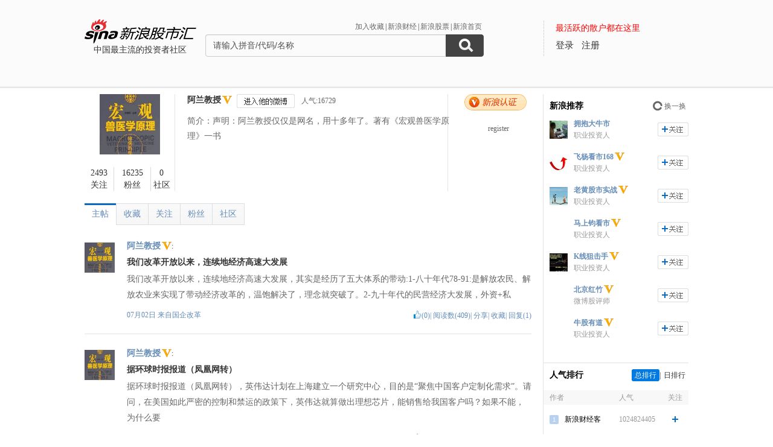

--- FILE ---
content_type: text/html; charset=gbk
request_url: http://guba.sina.com.cn/u/3341480922
body_size: 13226
content:
<!DOCTYPE html>
<html>
<head>
    <meta charset="gb2312" />
    <title>阿兰教授的主贴_用户中心_新浪股市汇_财经_新浪网</title>
    <meta name="keywords" content="股市汇,新浪股市汇,股票讨论,新浪股市汇" />
    <meta name="description" content="新浪财经 - 股市汇,为关注股票的股民提供交流互动的平台,个股微博提供最新股评,资金流向,最热新闻讨论分析." />
    <meta name="stencil" content="PGLS000933" />
    <meta http-equiv="X-UA-Compatible" content="IE=edge" />
    <meta http-equiv="Content-Security-Policy" content="upgrade-insecure-requests">
    <meta name="baidu-site-verification" content="IQQLjXiCoY" />
    <meta name="bytedance-verification-code" content="EylwipCOUVg8UratMD+L" />
            <link rel="stylesheet" type="text/css" href="http://n.sinaimg.cn/finance/66ceb6d9/20181113/style_v2.css?t=6">
        <script>if(location.protocol === 'http:'){location.protocol = 'https:'}</script>
	<script charset="utf-8" id="seajsnode" src="http://i2.sinaimg.cn/jslib/modules2/seajs/1.3.0/sea.js"></script>
        <script src="http://news.sina.com.cn/268/2015/0112/jquery.newest.js" charset="utf-8"></script>
        <script src="http://guba.sina.com.cn/app/www/js/face.js" charset="utf-8"></script>
        <script src="http://n.sinaimg.cn/tech/66ceb6d9/20170915/shiming.js" type="text/javascript"></script>
	<script type="text/javascript">
		var sinaSSOConfig = {
			entry: 'tieba',
			service: 'finance',
			setDomain: true
		};
                var pageConfig = {
			bid:'',
            tid: ''
		};
		document.domain = 'sina.com.cn';
		seajs.config({
			charset: function(url) {
                if (url.indexOf('http://i.sso.sina.com.cn') === 0) {
                  return 'utf-8';
                }
                if (url.indexOf('//news.sina.com.cn/sso') === 0) {
                  return 'utf-8';
                }
                if (url.indexOf('http://n.sinaimg.cn/finance/guba-pc/js/friendships.js') === 0) {
                  return 'utf-8';
                }
                return '';
            },
			base: 'http://finance.sina.com.cn/guba/',
			alias: {
				'$': 'http://finance.sina.com.cn/guba/js/jquery.js',
				'suggestServer': 'http://finance.sina.com.cn/basejs/suggestServer.js',
				'tool': 'http://finance.sina.com.cn/basejs/tool.js',
				'dataDrawer': 'http://finance.sina.com.cn/basejs/dataDrawer.js',
				'hq': 'http://finance.sina.com.cn/basejs/hq.js',
				'proxy': 'http://n.sinaimg.cn/finance/hqjs/proxy.js',
				'sso': 'http://i.sso.sina.com.cn/js/ssologin.js',
                'user_panel': '//news.sina.com.cn/sso/user_panel.js',
                'outlogin_layer': 'http://i.sso.sina.com.cn/js/outlogin_layer.js',
				'sys_time': 'http://hq.sinajs.cn/?list=sys_time',
				'swfupload': 'http://finance.sina.com.cn/guba/js/swfupload.js',
				'SFK': 'http://finance.sina.com.cn/guba/js/SFK.js',
				'favorites': 'http://finance.sina.com.cn/guba/js/favorites.js',
				'friendships': 'http://n.sinaimg.cn/finance/guba-pc/js/friendships.js?t=6',
				'portfolio': 'http://finance.sina.com.cn/guba/js/portfolio.js',
				//'posts': 'http://guba.sina.com.cn/app/www/js/posts.js?t=2',
				'posts': 'http://n.sinaimg.cn/finance/stock/hq/src/reposts.js',
				'bar.attention': 'http://n.sinaimg.cn/finance/guba-pc/js/bar_attention.js?v=20140302',
				'common': 'http://finance.sina.com.cn/guba/js/common.js',
				'baseTop': 'http://n.sinaimg.cn/finance/66ceb6d9/20181113/base_top.js?t=2',
				'recommend': 'http://n.sinaimg.cn/finance/guba-pc/js/recommend.js?t=1',
				'ads': 'http://n.sinaimg.cn/finance/guba-pc/js/ads.js?t=2',
                'ads_thread': 'http://n.sinaimg.cn/finance/guba-pc/js/page_tuijianwei.js?t=1',
				'dongmi': 'http://www.sinaimg.cn/cj/deco/2015/0225/dongmi1514.js?t=1'
			}
		});
	</script>
    <style>
    .gubaimg_small{max-width:120px;}
    .gubaimg_middle,.js_origin{max-width:440px;}
    .gubaimg_big{max-width:550px;}
    .gubaimg_original{}
    .blk_16{display:none;}
    </style>



</head>
<body>
<!-- first screen begin -->
<div class='topNav'>
    <div class='banner clearfix'>
        <div class='gb_logo'>
            <div>
                <a href="/"><img style="margin-left:-15px" src="http://n.sinaimg.cn/finance/66ceb6d9/20181112/guba-logo.png" alt="新浪股市汇"></a>  
                <span>中国最主流的投资者社区</span>
            </div>
        </div>
        <div class="gb_search">
            <form name="searchForm" action="/" method="get" id="topSearchForm">
                <input type="hidden" name="type" value="2" id="search_type">
                <input type="hidden" name="s" value="search">
                <div class='clearfix'>
                    <ul class="gb_tab clearfix" id="search_option" style="display:none;">
                        <li  class="selected" search_type="2">
                            <a href="javascript:void(0)">进入社区</a>
                        </li>
                        <li   search_type="1">
                            <a href="javascript:void(0)" >帖子搜索</a>
                        </li>
                        <li  search_type="3">
                            <a href="javascript:void(0)">作者搜索</a>
                        </li>
                    </ul>
                    <div class="sHLinks">
                        <a href="javascript:void(0)" id="addFavorites">加入收藏</a>|<a href="http://finance.sina.com.cn/" target="_blank">新浪财经</a>|<a href="http://finance.sina.com.cn/stock/" target="_blank">新浪股票</a>|<a href="http://www.sina.com.cn/" target="_blank">新浪首页</a>
                    </div>
                </div>
                    
				<div class="searea">
					<input type="text" class="txt" id="key0" name="key2" maxlength="100" autocomplete="off"  value="请输入拼音/代码/名称" />
					<input type="text" class="txt" id="key1" name="key1" maxlength="100" style="display:none" value="请输入帖子关键字" onfocus="if(this.value == '请输入帖子关键字')this.value='';" onblur="if(this.value == '')this.value='请输入帖子关键字';"/>
					<input type="text" class="txt" id="key2" name="key3" maxlength="100" style="display:none" value="请输入作者关键字" onfocus="if(this.value == '请输入作者关键字')this.value='';" onblur="if(this.value == '')this.value='请输入作者关键字';" />
					<input type="submit" class="sub" value="" />
				</div>
                                <div style="display:none;"></div>			</form>
        </div>
        <div class='gb_login'>
            <div class="blk_login" id="topNotLogin">
                <div class="login_tips">最活跃的散户都在这里</div>
                <div class="gb_signin" id="userLogin"></div>
                <a class="gb_signup" href="https://login.sina.com.cn/signup/signup.php?entry=tieba" target="_blank">注册</a>
            </div>
            <div class='blk_logined' id="topLogined">
                <div class='login_pt clearfix'>
                    <div class='login_pic fl_left'><a target='_blank' id="topHead"><img width='60' height='60'></a><a class="msg_unread" target="_blank"></a></div>
                    <div class='login_txt fl_left'>
                        <p style="line-height:20px;margin-bottom:5px;"><span>欢迎你：</span></p>
                        <p><a target='_blank' class='bl_name' id="topNick"></a></p>
                        <p><a target='_blank' id="topUserCenter">个人中心</a></p>
                    </div>
                </div>
                <div class='login_top_menu pop_shadow' id="topNickHover">
                    <ul>
                        <li><a href="/?s=user&a=nick" target='_blank'>个人资料</a></li
                        ><li><a href="/?s=user&a=privacy" target='_blank'>隐私设置</a></li
                        ><li><a style='border-bottom:0' href='javascript:void(0)' id="topLogOutBtn">退出</a></li>
                    </ul>
                </div>
                <div class='pop_msgWran clearfix' id="hasNew">
                    <span>有新回复，<a href="http://guba.sina.com.cn/?s=home&type=reply" target="_blank" id="seeNew">点击查看</a></span><em class='icon_em em_close' id="cancelNew">X</em>
                </div>
            </div>
        </div>
    </div>
	<script type="text/javascript">
		seajs.use('baseTop');
	</script>
    <div class='banner_shadow'></div>
</div>
	<!--merge 总 0 start-->
	<!--merge! 面包屑 start--><!--merge! 面包屑 end-->
<div class="wrap main clearfix">
	<div class="L">
<!--merge 右侧通栏 0 start-->
	<link rel="stylesheet" type="text/css" href="http://finance.sina.com.cn/guba/css/left_one_col.css">
	<!--merge 右通左一 0 start-->
	<div class="blk_home_info clearfix">
	<!--个人主页信息 start-->
		<div class='fl_left blk_person_info'>
		<!--个人信息 start-->
			<div class='info_pic'>
	<a href="/u/3341480922"><img src="https://tvax4.sinaimg.cn/crop.0.0.610.610.180/c72af3daly8h5baspups3j20gy0gyaaz.jpg?KID=imgbed,tva&Expires=1720626157&ssig=u96VO5nH3P" width="100" height="100" /></a>
</div>
<div class='info_num clearfix'>
	<div class='info_num_p inp_01'><a href="/?s=user&a=friends&uid=3341480922" rel="nofollow"><span>2493</span><span>关注</span></a></div>
	<div class='info_num_p inp_02'><a href="/?s=user&a=followers&uid=3341480922" rel="nofollow"><span>16235</span><span>粉丝</span></a></div>
	<div class='info_num_p no_border_right  inp_03'><a href="/u/3341480922?type=bar" rel="nofollow"><span>0</span><span>社区</span></a></div>
</div>
		<!--个人信息 end-->
		</div>

		<div class='fl_left blk_detail_info'>
		<!--详细信息 start-->
			<div class='bdi_name clearfix'>
                                                    <div class="fl_left">
                                <a href='/u/3341480922' title='阿兰教授'>阿兰教授</a><a target="_blank" href="http://guba.sina.com.cn/?s=user&a=apply_vip"><i title="新浪个人认证 " class="W_ico16 approve"></i></a>                            </div>
                                                							<div class='ilm_focus clearfix fl_left' style = 'display:none' >
					<a href="javascript:void(0)" class='btn fl_left btn_follow' id="followIt">加关注</a>
					<a href="javascript:void(0)" class="btn fl_left js_remove" id="cancelIt">取消关注</a>
				</div>
                                <a href='//weibo.com/u/3341480922' target="_blank" class='btn btn_toHisWb fl_left'></a>
				<span class='fl_left rq_span'>人气:16729</span>                                                                <script type="text/javascript">
				var uid = '3341480922';
				seajs.use('friendships',function()
				{
					var followBtn = new SFK.friendships.widget.FollowBtn('#followIt',uid,{
						cssY: 'btn_followed',cssN: 'btn_follow',cssM: 'btn_followedEach',onFollowed: function()
						{
							document.getElementById('cancelIt').style.display = 'inline';
							document.getElementById('followIt').style.display = 'none';
						},
						onUnfollowed: function()
						{
							document.getElementById('cancelIt').style.display = 'none';
                                                        document.getElementById('followIt').style.display = 'inline';
						}
					});
					var cancelIt = document.getElementById('cancelIt');
                                                if(cancelIt)
                                                {
                                                        cancelIt.onclick = function()
                                                        {
                                                                seajs.use('common',function()
                                                                {
                                                                        SFK.common.confirm('确定要取消关注他么？',function()
                                                                        {
                                                                                SFK.friendships.destroy(uid,function(data)
                                                                                {
                                                                                        if(data.result.status.code == '0')
                                                                                        {
                                                                                                followBtn.hasNotFollow();
                                                                                        }
                                                                                        else
                                                                                        {
                                                                                                SFK.common.alert(data.result.status.msg);
                                                                                        }
                                                                                });
                                                                        });
                                                                });
                                                        };
                                                }
                                        });
                                </script>
			                        </div>        
                        <div class="bdi_info">
                            <p class='bdi_info_p'>简介：声明：阿兰教授仅仅是网名，用十多年了。著有《宏观兽医学原理》一书</p>
                        </div>
			

		<!--详细信息 end-->	
		</div>
        		<div class='fl_right blk_v_info'>
                <span class='icon_em en_v_yellow'>新浪个人认证</span>
        			<p>register</p>
		</div>
        	<!--个人主页信息 end-->
	</div>			<div class='blk_listArea'>
			<!--帖子列表 start-->
				<div class='blk_list_tab clearfix'>
					<ul class='Tmenu_01'>
                        <li class='selected' id='tab_list_01'><a href="/u/3341480922?type=thread" rel="nofollow">主帖</a></li>
						<li  id='tab_list_02'><a href="/u/3341480922?type=collect" rel="nofollow">收藏</a></li>
						<li id='tab_list_02'><a href="/?s=user&a=friends&uid=3341480922" rel="nofollow">关注</a></li>
						<li id='tab_list_02'><a href="/?s=user&a=followers&uid=3341480922" rel="nofollow">粉丝</a></li>
						<li    id='tab_list_02'><a href="/u/3341480922?type=bar" rel="nofollow">社区</a></li>
					</ul>
				</div>
				<div class='blk_list other_home' id='blk_list_01'>
					<!--主帖 start-->
                            <div class='item_list clearfix js_posts' tid="2740" bid="132325">
						<div class='il_left il_pic'>
                                                <a href="/u/3341480922" target='_blank'><img  class="js_show_hoverCard" uid="3341480922"  src="https://tvax4.sinaimg.cn/crop.0.0.610.610.180/c72af3daly8h5baspups3j20gy0gyaaz.jpg?KID=imgbed,tva&Expires=1720626157&ssig=u96VO5nH3P" width="50px" height="50px"></a>
                        						</div>
						<div class='il_txt'>
							<span class='ilt_name'>
                                                        <a href="/u/3341480922" target='_blank' class='linkblue'>阿兰教授</a><a target="_blank" href="/?s=user&a=apply_vip"><i class="W_ico16 approve" title="新浪个人认证 "></i></a>:
                                                        </span>

							<h4 class='ilt_tit'><a href="/?s=thread&bid=132325&tid=2740" target='_blank' >我们改革开放以来，连续地经济高速大发展</a></h4>
							<p class='ilt_p'>我们改革开放以来，连续地经济高速大发展，其实是经历了五大体系的带动:1-八十年代78-91:是解放农民、解放农业来实现了带动经济改革的，温饱解决了，理念就突破了。2-九十年代的民营经济大发展，外资+私</p>
							<div class='ilt_panel clearfix'>
								<div class='fl_left'><span><a href="/?s=thread&bid=132325&tid=2740" target='_blank'>07月02日 </a> 来自<a href="/?s=bar&bid=132325" class='linkblue'>国企改革</a></span></div>
								<div class='fl_right'>
									<em class='good_up js_praise'></em><span class="js_praise_num">(0)</span>|
									<span>阅读数(409)</span>|
									<span><a href="javascript:void(0)" class='linkblue js_share'>分享</a></span>|
									<span><a href="javascript:void(0)" class='linkblue js_favoriteBtn' bt_id="132325_2740" favorite="0">收藏</a></span>|
									<span><a href="javascript:void(0)" class='linkblue js_showComments'>回复(1)</a></span>
								</div>
							</div>

						</div>
					</div>
                    <div class='item_list clearfix js_posts' tid="91046" bid="20408">
						<div class='il_left il_pic'>
                                                <a href="/u/3341480922" target='_blank'><img  class="js_show_hoverCard" uid="3341480922"  src="https://tvax4.sinaimg.cn/crop.0.0.610.610.180/c72af3daly8h5baspups3j20gy0gyaaz.jpg?KID=imgbed,tva&Expires=1720626157&ssig=u96VO5nH3P" width="50px" height="50px"></a>
                        						</div>
						<div class='il_txt'>
							<span class='ilt_name'>
                                                        <a href="/u/3341480922" target='_blank' class='linkblue'>阿兰教授</a><a target="_blank" href="/?s=user&a=apply_vip"><i class="W_ico16 approve" title="新浪个人认证 "></i></a>:
                                                        </span>

							<h4 class='ilt_tit'><a href="/?s=thread&bid=20408&tid=91046" target='_blank' >据环球时报报道（凤凰网转）</a></h4>
							<p class='ilt_p'>据环球时报报道（凤凰网转），英伟达计划在上海建立一个研究中心，目的是“聚焦中国客户定制化需求”。请问，在美国如此严密的控制和禁运的政策下，英伟达就算做出理想芯片，能销售给我国客户吗？如果不能，为什么要</p>
							<div class='ilt_panel clearfix'>
								<div class='fl_left'><span><a href="/?s=thread&bid=20408&tid=91046" target='_blank'>05月17日 </a> 来自<a href="/?s=bar&bid=20408" class='linkblue'>英伟达公司</a></span></div>
								<div class='fl_right'>
									<em class='good_up js_praise'></em><span class="js_praise_num">(0)</span>|
									<span>阅读数(355)</span>|
									<span><a href="javascript:void(0)" class='linkblue js_share'>分享</a></span>|
									<span><a href="javascript:void(0)" class='linkblue js_favoriteBtn' bt_id="20408_91046" favorite="0">收藏</a></span>|
									<span><a href="javascript:void(0)" class='linkblue js_showComments'>回复(3)</a></span>
								</div>
							</div>

						</div>
					</div>
                    <div class='item_list clearfix js_posts' tid="8" bid="248899">
						<div class='il_left il_pic'>
                                                <a href="/u/3341480922" target='_blank'><img  class="js_show_hoverCard" uid="3341480922"  src="https://tvax4.sinaimg.cn/crop.0.0.610.610.180/c72af3daly8h5baspups3j20gy0gyaaz.jpg?KID=imgbed,tva&Expires=1720626157&ssig=u96VO5nH3P" width="50px" height="50px"></a>
                        						</div>
						<div class='il_txt'>
							<span class='ilt_name'>
                                                        <a href="/u/3341480922" target='_blank' class='linkblue'>阿兰教授</a><a target="_blank" href="/?s=user&a=apply_vip"><i class="W_ico16 approve" title="新浪个人认证 "></i></a>:
                                                        </span>

							<h4 class='ilt_tit'><a href="/?s=thread&bid=248899&tid=8" target='_blank' >据闻亚洲各国开始了货</a></h4>
							<p class='ilt_p'>据闻亚洲各国开始了货币汇率保卫战了，日元韩元卢比等，都在哀嚎，我认为大家都是“寒号鸟”!底层逻辑是:美联储如不能完成全球收割，尤其是要打开中国的金融国门。否则他是不会轻易降息的，降息意味着在中美金融战</p>
							<div class='ilt_panel clearfix'>
								<div class='fl_left'><span><a href="/?s=thread&bid=248899&tid=8" target='_blank'>04月25日 </a> 来自<a href="/?s=bar&bid=248899" class='linkblue'>#财经之星#</a></span></div>
								<div class='fl_right'>
									<em class='good_up js_praise'></em><span class="js_praise_num">(0)</span>|
									<span>阅读数(343)</span>|
									<span><a href="javascript:void(0)" class='linkblue js_share'>分享</a></span>|
									<span><a href="javascript:void(0)" class='linkblue js_favoriteBtn' bt_id="248899_8" favorite="0">收藏</a></span>|
									<span><a href="javascript:void(0)" class='linkblue js_showComments'>回复(0)</a></span>
								</div>
							</div>

						</div>
					</div>
                    <div class='item_list clearfix js_posts' tid="5" bid="248899">
						<div class='il_left il_pic'>
                                                <a href="/u/3341480922" target='_blank'><img  class="js_show_hoverCard" uid="3341480922"  src="https://tvax4.sinaimg.cn/crop.0.0.610.610.180/c72af3daly8h5baspups3j20gy0gyaaz.jpg?KID=imgbed,tva&Expires=1720626157&ssig=u96VO5nH3P" width="50px" height="50px"></a>
                        						</div>
						<div class='il_txt'>
							<span class='ilt_name'>
                                                        <a href="/u/3341480922" target='_blank' class='linkblue'>阿兰教授</a><a target="_blank" href="/?s=user&a=apply_vip"><i class="W_ico16 approve" title="新浪个人认证 "></i></a>:
                                                        </span>

							<h4 class='ilt_tit'><a href="/?s=thread&bid=248899&tid=5" target='_blank' >我国为什么消费不振？</a></h4>
							<p class='ilt_p'>我国为什么消费不振？并不是富裕阶层消费不振，而是最广大的体制外普通百姓收入严重不足!你频繁地搞汽车手机消费补贴，刺激了那些本来就处于顶层企业的产品销售，刺激了富裕阶层的消费!而普通体制外百姓和广大中小</p>
							<div class='ilt_panel clearfix'>
								<div class='fl_left'><span><a href="/?s=thread&bid=248899&tid=5" target='_blank'>04月25日 </a> 来自<a href="/?s=bar&bid=248899" class='linkblue'>#财经之星#</a></span></div>
								<div class='fl_right'>
									<em class='good_up js_praise'></em><span class="js_praise_num">(0)</span>|
									<span>阅读数(383)</span>|
									<span><a href="javascript:void(0)" class='linkblue js_share'>分享</a></span>|
									<span><a href="javascript:void(0)" class='linkblue js_favoriteBtn' bt_id="248899_5" favorite="0">收藏</a></span>|
									<span><a href="javascript:void(0)" class='linkblue js_showComments'>回复(0)</a></span>
								</div>
							</div>

						</div>
					</div>
                    <div class='item_list clearfix js_posts' tid="6" bid="248899">
						<div class='il_left il_pic'>
                                                <a href="/u/3341480922" target='_blank'><img  class="js_show_hoverCard" uid="3341480922"  src="https://tvax4.sinaimg.cn/crop.0.0.610.610.180/c72af3daly8h5baspups3j20gy0gyaaz.jpg?KID=imgbed,tva&Expires=1720626157&ssig=u96VO5nH3P" width="50px" height="50px"></a>
                        						</div>
						<div class='il_txt'>
							<span class='ilt_name'>
                                                        <a href="/u/3341480922" target='_blank' class='linkblue'>阿兰教授</a><a target="_blank" href="/?s=user&a=apply_vip"><i class="W_ico16 approve" title="新浪个人认证 "></i></a>:
                                                        </span>

							<h4 class='ilt_tit'><a href="/?s=thread&bid=248899&tid=6" target='_blank' >万年县毛奇事件，实在</a></h4>
							<p class='ilt_p'>万年县毛奇事件，实在另我这个普通百姓百姓毛骨悚然!后背丝丝发凉啊！我们是个公民吗？公民权力是有法律保护的!可是万年县毛奇事件里，咱们看到，关键利益时刻，本应该保持独立和公正中立的司法系统和纪检部门，分</p>
							<div class='ilt_panel clearfix'>
								<div class='fl_left'><span><a href="/?s=thread&bid=248899&tid=6" target='_blank'>04月25日 </a> 来自<a href="/?s=bar&bid=248899" class='linkblue'>#财经之星#</a></span></div>
								<div class='fl_right'>
									<em class='good_up js_praise'></em><span class="js_praise_num">(0)</span>|
									<span>阅读数(376)</span>|
									<span><a href="javascript:void(0)" class='linkblue js_share'>分享</a></span>|
									<span><a href="javascript:void(0)" class='linkblue js_favoriteBtn' bt_id="248899_6" favorite="0">收藏</a></span>|
									<span><a href="javascript:void(0)" class='linkblue js_showComments'>回复(0)</a></span>
								</div>
							</div>

						</div>
					</div>
                    <div class='item_list clearfix js_posts' tid="7" bid="248899">
						<div class='il_left il_pic'>
                                                <a href="/u/3341480922" target='_blank'><img  class="js_show_hoverCard" uid="3341480922"  src="https://tvax4.sinaimg.cn/crop.0.0.610.610.180/c72af3daly8h5baspups3j20gy0gyaaz.jpg?KID=imgbed,tva&Expires=1720626157&ssig=u96VO5nH3P" width="50px" height="50px"></a>
                        						</div>
						<div class='il_txt'>
							<span class='ilt_name'>
                                                        <a href="/u/3341480922" target='_blank' class='linkblue'>阿兰教授</a><a target="_blank" href="/?s=user&a=apply_vip"><i class="W_ico16 approve" title="新浪个人认证 "></i></a>:
                                                        </span>

							<h4 class='ilt_tit'><a href="/?s=thread&bid=248899&tid=7" target='_blank' >街面店铺的招牌是否被</a></h4>
							<p class='ilt_p'>街面店铺的招牌是否被整齐划一，代表了一个体制问题:“就是在这个城市里，到底是法律为大，还是市委书记为大？”一个商户，连保持自己商号招牌的基本自主权都没有，可见营商环境这么样？#财经之星##v光计划#</p>
							<div class='ilt_panel clearfix'>
								<div class='fl_left'><span><a href="/?s=thread&bid=248899&tid=7" target='_blank'>04月25日 </a> 来自<a href="/?s=bar&bid=248899" class='linkblue'>#财经之星#</a></span></div>
								<div class='fl_right'>
									<em class='good_up js_praise'></em><span class="js_praise_num">(0)</span>|
									<span>阅读数(352)</span>|
									<span><a href="javascript:void(0)" class='linkblue js_share'>分享</a></span>|
									<span><a href="javascript:void(0)" class='linkblue js_favoriteBtn' bt_id="248899_7" favorite="0">收藏</a></span>|
									<span><a href="javascript:void(0)" class='linkblue js_showComments'>回复(0)</a></span>
								</div>
							</div>

						</div>
					</div>
                    <div class='item_list clearfix js_posts' tid="4" bid="248899">
						<div class='il_left il_pic'>
                                                <a href="/u/3341480922" target='_blank'><img  class="js_show_hoverCard" uid="3341480922"  src="https://tvax4.sinaimg.cn/crop.0.0.610.610.180/c72af3daly8h5baspups3j20gy0gyaaz.jpg?KID=imgbed,tva&Expires=1720626157&ssig=u96VO5nH3P" width="50px" height="50px"></a>
                        						</div>
						<div class='il_txt'>
							<span class='ilt_name'>
                                                        <a href="/u/3341480922" target='_blank' class='linkblue'>阿兰教授</a><a target="_blank" href="/?s=user&a=apply_vip"><i class="W_ico16 approve" title="新浪个人认证 "></i></a>:
                                                        </span>

							<h4 class='ilt_tit'><a href="/?s=thread&bid=248899&tid=4" target='_blank' >当下的大批判浪头卷到</a></h4>
							<p class='ilt_p'>当下的大批判浪头卷到了钟某某身上，似乎要身败名裂了！我总觉得互联网的这些民意浪潮，不是斗作家，就是斗民营企业家，都是些无权之辈，就是没有一个敢去斗哪个未落马的贪官的，为什么呢？我也发现动物里的走狗们也</p>
							<div class='ilt_panel clearfix'>
								<div class='fl_left'><span><a href="/?s=thread&bid=248899&tid=4" target='_blank'>04月25日 </a> 来自<a href="/?s=bar&bid=248899" class='linkblue'>#财经之星#</a></span></div>
								<div class='fl_right'>
									<em class='good_up js_praise'></em><span class="js_praise_num">(0)</span>|
									<span>阅读数(330)</span>|
									<span><a href="javascript:void(0)" class='linkblue js_share'>分享</a></span>|
									<span><a href="javascript:void(0)" class='linkblue js_favoriteBtn' bt_id="248899_4" favorite="0">收藏</a></span>|
									<span><a href="javascript:void(0)" class='linkblue js_showComments'>回复(0)</a></span>
								</div>
							</div>

						</div>
					</div>
                    <div class='item_list clearfix js_posts' tid="706962" bid="10199">
						<div class='il_left il_pic'>
                                                <a href="/u/3341480922" target='_blank'><img  class="js_show_hoverCard" uid="3341480922"  src="https://tvax4.sinaimg.cn/crop.0.0.610.610.180/c72af3daly8h5baspups3j20gy0gyaaz.jpg?KID=imgbed,tva&Expires=1720626157&ssig=u96VO5nH3P" width="50px" height="50px"></a>
                        						</div>
						<div class='il_txt'>
							<span class='ilt_name'>
                                                        <a href="/u/3341480922" target='_blank' class='linkblue'>阿兰教授</a><a target="_blank" href="/?s=user&a=apply_vip"><i class="W_ico16 approve" title="新浪个人认证 "></i></a>:
                                                        </span>

							<h4 class='ilt_tit'><a href="/?s=thread&bid=10199&tid=706962" target='_blank' >如果中国民营企业也可以造飞机</a></h4>
							<p class='ilt_p'>如果中国民营企业也可以造飞机，估计也能长出比亚迪、华为这样的企业。现在的美国，可以为别国提供什么产品？以前是“飞机+大豆”，现在制造业都不行了，还能有啥？如果不是美联储死死拉住高息，暂时控制着，加上过</p>
							<div class='ilt_panel clearfix'>
								<div class='fl_left'><span><a href="/?s=thread&bid=10199&tid=706962" target='_blank'>12月04日 </a> 来自<a href="/?s=bar&bid=10199" class='linkblue'>比亚迪</a></span></div>
								<div class='fl_right'>
									<em class='good_up js_praise'></em><span class="js_praise_num">(0)</span>|
									<span>阅读数(524)</span>|
									<span><a href="javascript:void(0)" class='linkblue js_share'>分享</a></span>|
									<span><a href="javascript:void(0)" class='linkblue js_favoriteBtn' bt_id="10199_706962" favorite="0">收藏</a></span>|
									<span><a href="javascript:void(0)" class='linkblue js_showComments'>回复(1)</a></span>
								</div>
							</div>

						</div>
					</div>
                    <div class='item_list clearfix js_posts' tid="189162" bid="45655">
						<div class='il_left il_pic'>
                                                <a href="/u/3341480922" target='_blank'><img  class="js_show_hoverCard" uid="3341480922"  src="https://tvax4.sinaimg.cn/crop.0.0.610.610.180/c72af3daly8h5baspups3j20gy0gyaaz.jpg?KID=imgbed,tva&Expires=1720626157&ssig=u96VO5nH3P" width="50px" height="50px"></a>
                        						</div>
						<div class='il_txt'>
							<span class='ilt_name'>
                                                        <a href="/u/3341480922" target='_blank' class='linkblue'>阿兰教授</a><a target="_blank" href="/?s=user&a=apply_vip"><i class="W_ico16 approve" title="新浪个人认证 "></i></a>:
                                                        </span>

							<h4 class='ilt_tit'><a href="/?s=thread&bid=45655&tid=189162" target='_blank' >我还是要强调，从长远计议</a></h4>
							<p class='ilt_p'>我还是要强调，从长远计议，我国股市需要一些世界级的高科技企业来担纲，否则很难健康成长起来！#a股# 美国有股市七仙女:微软、苹果、英伟达、meta、谷歌、亚马逊和特斯拉。而全球的世界级高科技企业几乎都</p>
							<div class='ilt_panel clearfix'>
								<div class='fl_left'><span><a href="/?s=thread&bid=45655&tid=189162" target='_blank'>11月14日 </a> 来自<a href="/?s=bar&bid=45655" class='linkblue'>宁德时代</a></span></div>
								<div class='fl_right'>
									<em class='good_up js_praise'></em><span class="js_praise_num">(0)</span>|
									<span>阅读数(538)</span>|
									<span><a href="javascript:void(0)" class='linkblue js_share'>分享</a></span>|
									<span><a href="javascript:void(0)" class='linkblue js_favoriteBtn' bt_id="45655_189162" favorite="0">收藏</a></span>|
									<span><a href="javascript:void(0)" class='linkblue js_showComments'>回复(0)</a></span>
								</div>
							</div>

						</div>
					</div>
                    <div class='item_list clearfix js_posts' tid="2" bid="197167">
						<div class='il_left il_pic'>
                                                <a href="/u/3341480922" target='_blank'><img  class="js_show_hoverCard" uid="3341480922"  src="https://tvax4.sinaimg.cn/crop.0.0.610.610.180/c72af3daly8h5baspups3j20gy0gyaaz.jpg?KID=imgbed,tva&Expires=1720626157&ssig=u96VO5nH3P" width="50px" height="50px"></a>
                        						</div>
						<div class='il_txt'>
							<span class='ilt_name'>
                                                        <a href="/u/3341480922" target='_blank' class='linkblue'>阿兰教授</a><a target="_blank" href="/?s=user&a=apply_vip"><i class="W_ico16 approve" title="新浪个人认证 "></i></a>:
                                                        </span>

							<h4 class='ilt_tit'><a href="/?s=thread&bid=197167&tid=2" target='_blank' >拾万亿为话斋</a></h4>
							<p class='ilt_p'>拾万亿为话斋，有相当部分是解决各种工程款，御用经济学家李稻葵和权贵经济学家任泽平一直大力呼吁叫好，估计能到最后环节干活那些人手里，10%也不见得有。其实大部分是为那些披着民企外衣和挂牌央国企的层层转包</p>
							<div class='ilt_panel clearfix'>
								<div class='fl_left'><span><a href="/?s=thread&bid=197167&tid=2" target='_blank'>11月10日 </a> 来自<a href="/?s=bar&bid=197167" class='linkblue'>BAI</a></span></div>
								<div class='fl_right'>
									<em class='good_up js_praise'></em><span class="js_praise_num">(0)</span>|
									<span>阅读数(3420)</span>|
									<span><a href="javascript:void(0)" class='linkblue js_share'>分享</a></span>|
									<span><a href="javascript:void(0)" class='linkblue js_favoriteBtn' bt_id="197167_2" favorite="0">收藏</a></span>|
									<span><a href="javascript:void(0)" class='linkblue js_showComments'>回复(2)</a></span>
								</div>
							</div>

						</div>
					</div>
                    <div class='item_list clearfix js_posts' tid="163145" bid="9396">
						<div class='il_left il_pic'>
                                                <a href="/u/3341480922" target='_blank'><img  class="js_show_hoverCard" uid="3341480922"  src="https://tvax4.sinaimg.cn/crop.0.0.610.610.180/c72af3daly8h5baspups3j20gy0gyaaz.jpg?KID=imgbed,tva&Expires=1720626157&ssig=u96VO5nH3P" width="50px" height="50px"></a>
                        						</div>
						<div class='il_txt'>
							<span class='ilt_name'>
                                                        <a href="/u/3341480922" target='_blank' class='linkblue'>阿兰教授</a><a target="_blank" href="/?s=user&a=apply_vip"><i class="W_ico16 approve" title="新浪个人认证 "></i></a>:
                                                        </span>

							<h4 class='ilt_tit'><a href="/?s=thread&bid=9396&tid=163145" target='_blank' >我一直推测:目前正是中国资产价格的历史低</a></h4>
							<p class='ilt_p'>我一直推测:目前正是中国资产价格的历史低谷期，房市说不上，但是A股和港股绝对是历史大底！我也一直对自己的竞争主义政治经济学很有信心，预测短期的涨跌和机会，不太行，但对历史大趋势和宏观经济大波段的判断，</p>
							<div class='ilt_panel clearfix'>
								<div class='fl_left'><span><a href="/?s=thread&bid=9396&tid=163145" target='_blank'>10月13日 </a> 来自<a href="/?s=bar&bid=9396" class='linkblue'>恒生指数</a></span></div>
								<div class='fl_right'>
									<em class='good_up js_praise'></em><span class="js_praise_num">(0)</span>|
									<span>阅读数(596)</span>|
									<span><a href="javascript:void(0)" class='linkblue js_share'>分享</a></span>|
									<span><a href="javascript:void(0)" class='linkblue js_favoriteBtn' bt_id="9396_163145" favorite="0">收藏</a></span>|
									<span><a href="javascript:void(0)" class='linkblue js_showComments'>回复(10)</a></span>
								</div>
							</div>

						</div>
					</div>
                    <div class='item_list clearfix js_posts' tid="4292603" bid="9279">
						<div class='il_left il_pic'>
                                                <a href="/u/3341480922" target='_blank'><img  class="js_show_hoverCard" uid="3341480922"  src="https://tvax4.sinaimg.cn/crop.0.0.610.610.180/c72af3daly8h5baspups3j20gy0gyaaz.jpg?KID=imgbed,tva&Expires=1720626157&ssig=u96VO5nH3P" width="50px" height="50px"></a>
                        						</div>
						<div class='il_txt'>
							<span class='ilt_name'>
                                                        <a href="/u/3341480922" target='_blank' class='linkblue'>阿兰教授</a><a target="_blank" href="/?s=user&a=apply_vip"><i class="W_ico16 approve" title="新浪个人认证 "></i></a>:
                                                        </span>

							<h4 class='ilt_tit'><a href="/?s=thread&bid=9279&tid=4292603" target='_blank' >我认为</a></h4>
							<p class='ilt_p'>我认为，进人股市的国家队首先要当耐心资本，不能过度追求国有资产保值增值，因为国资知道信息最早最全面，也完全可以坐庄，他们来保值增值，那还有散户的菜？此轮如此大的规模回调，另外高度怀疑国家队的操做。#a</p>
							<div class='ilt_panel clearfix'>
								<div class='fl_left'><span><a href="/?s=thread&bid=9279&tid=4292603" target='_blank'>10月12日 </a> 来自<a href="/?s=bar&bid=9279" class='linkblue'>上证指数</a></span></div>
								<div class='fl_right'>
									<em class='good_up js_praise'></em><span class="js_praise_num">(0)</span>|
									<span>阅读数(397)</span>|
									<span><a href="javascript:void(0)" class='linkblue js_share'>分享</a></span>|
									<span><a href="javascript:void(0)" class='linkblue js_favoriteBtn' bt_id="9279_4292603" favorite="0">收藏</a></span>|
									<span><a href="javascript:void(0)" class='linkblue js_showComments'>回复(3)</a></span>
								</div>
							</div>

						</div>
					</div>
                    <div class='item_list clearfix js_posts' tid="4292567" bid="9279">
						<div class='il_left il_pic'>
                                                <a href="/u/3341480922" target='_blank'><img  class="js_show_hoverCard" uid="3341480922"  src="https://tvax4.sinaimg.cn/crop.0.0.610.610.180/c72af3daly8h5baspups3j20gy0gyaaz.jpg?KID=imgbed,tva&Expires=1720626157&ssig=u96VO5nH3P" width="50px" height="50px"></a>
                        						</div>
						<div class='il_txt'>
							<span class='ilt_name'>
                                                        <a href="/u/3341480922" target='_blank' class='linkblue'>阿兰教授</a><a target="_blank" href="/?s=user&a=apply_vip"><i class="W_ico16 approve" title="新浪个人认证 "></i></a>:
                                                        </span>

							<h4 class='ilt_tit'><a href="/?s=thread&bid=9279&tid=4292567" target='_blank' >经济基础决定上层建筑</a></h4>
							<p class='ilt_p'>经济基础决定上层建筑，利益的屁股决定思考的脑袋。据闻，但斌对此轮我国股市，持悲观看法，一直看空A股。是因为他近些年来，一直在炒作美股发了大财。但斌这样的人，是真正的人才，但是他参与A股是受到各种政治限</p>
							<div class='ilt_panel clearfix'>
								<div class='fl_left'><span><a href="/?s=thread&bid=9279&tid=4292567" target='_blank'>10月12日 </a> 来自<a href="/?s=bar&bid=9279" class='linkblue'>上证指数</a></span></div>
								<div class='fl_right'>
									<em class='good_up js_praise'></em><span class="js_praise_num">(0)</span>|
									<span>阅读数(433)</span>|
									<span><a href="javascript:void(0)" class='linkblue js_share'>分享</a></span>|
									<span><a href="javascript:void(0)" class='linkblue js_favoriteBtn' bt_id="9279_4292567" favorite="0">收藏</a></span>|
									<span><a href="javascript:void(0)" class='linkblue js_showComments'>回复(5)</a></span>
								</div>
							</div>

						</div>
					</div>
                    <div class='item_list clearfix js_posts' tid="313632" bid="25465">
						<div class='il_left il_pic'>
                                                <a href="/u/3341480922" target='_blank'><img  class="js_show_hoverCard" uid="3341480922"  src="https://tvax4.sinaimg.cn/crop.0.0.610.610.180/c72af3daly8h5baspups3j20gy0gyaaz.jpg?KID=imgbed,tva&Expires=1720626157&ssig=u96VO5nH3P" width="50px" height="50px"></a>
                        						</div>
						<div class='il_txt'>
							<span class='ilt_name'>
                                                        <a href="/u/3341480922" target='_blank' class='linkblue'>阿兰教授</a><a target="_blank" href="/?s=user&a=apply_vip"><i class="W_ico16 approve" title="新浪个人认证 "></i></a>:
                                                        </span>

							<h4 class='ilt_tit'><a href="/?s=thread&bid=25465&tid=313632" target='_blank' >炒作美股的主要是美国银行等金融机构</a></h4>
							<p class='ilt_p'>炒作美股的主要是美国银行等金融机构，它们必须要有超过5.5%利息的收入才能避免亏损，如此高利息，它们的资本也只有美国股市能承接下来。也就说，美股屡创新高，跟基本面关系不大。另外，我还有几个大大的疑惑:</p>
							<div class='ilt_panel clearfix'>
								<div class='fl_left'><span><a href="/?s=thread&bid=25465&tid=313632" target='_blank'>05月25日 </a> 来自<a href="/?s=bar&bid=25465" class='linkblue'>道琼斯</a></span></div>
								<div class='fl_right'>
									<em class='good_up js_praise'></em><span class="js_praise_num">(0)</span>|
									<span>阅读数(565)</span>|
									<span><a href="javascript:void(0)" class='linkblue js_share'>分享</a></span>|
									<span><a href="javascript:void(0)" class='linkblue js_favoriteBtn' bt_id="25465_313632" favorite="0">收藏</a></span>|
									<span><a href="javascript:void(0)" class='linkblue js_showComments'>回复(0)</a></span>
								</div>
							</div>

						</div>
					</div>
                    <div class='item_list clearfix js_posts' tid="568" bid="19959">
						<div class='il_left il_pic'>
                                                <a href="/u/3341480922" target='_blank'><img  class="js_show_hoverCard" uid="3341480922"  src="https://tvax4.sinaimg.cn/crop.0.0.610.610.180/c72af3daly8h5baspups3j20gy0gyaaz.jpg?KID=imgbed,tva&Expires=1720626157&ssig=u96VO5nH3P" width="50px" height="50px"></a>
                        						</div>
						<div class='il_txt'>
							<span class='ilt_name'>
                                                        <a href="/u/3341480922" target='_blank' class='linkblue'>阿兰教授</a><a target="_blank" href="/?s=user&a=apply_vip"><i class="W_ico16 approve" title="新浪个人认证 "></i></a>:
                                                        </span>

							<h4 class='ilt_tit'><a href="/?s=thread&bid=19959&tid=568" target='_blank' >用我国的CIPS国际结算系统替代swif</a></h4>
							<p class='ilt_p'>用我国的CIPS国际结算系统替代swift系统，是没有国际号召力的。swift系统虽然由美国欧盟实际控制，但表面上它是不属于任何国家的，是一众国家以协约共同使用的国际银行间货币通信结算系统。所以，它还</p>
							<div class='ilt_panel clearfix'>
								<div class='fl_left'><span><a href="/?s=thread&bid=19959&tid=568" target='_blank'>04月28日 </a> 来自<a href="/?s=bar&bid=19959" class='linkblue'>国际银行</a></span></div>
								<div class='fl_right'>
									<em class='good_up js_praise'></em><span class="js_praise_num">(0)</span>|
									<span>阅读数(1960)</span>|
									<span><a href="javascript:void(0)" class='linkblue js_share'>分享</a></span>|
									<span><a href="javascript:void(0)" class='linkblue js_favoriteBtn' bt_id="19959_568" favorite="0">收藏</a></span>|
									<span><a href="javascript:void(0)" class='linkblue js_showComments'>回复(5)</a></span>
								</div>
							</div>

						</div>
					</div>
                    <div class='item_list clearfix js_posts' tid="119571" bid="9396">
						<div class='il_left il_pic'>
                                                <a href="/u/3341480922" target='_blank'><img  class="js_show_hoverCard" uid="3341480922"  src="https://tvax4.sinaimg.cn/crop.0.0.610.610.180/c72af3daly8h5baspups3j20gy0gyaaz.jpg?KID=imgbed,tva&Expires=1720626157&ssig=u96VO5nH3P" width="50px" height="50px"></a>
                        						</div>
						<div class='il_txt'>
							<span class='ilt_name'>
                                                        <a href="/u/3341480922" target='_blank' class='linkblue'>阿兰教授</a><a target="_blank" href="/?s=user&a=apply_vip"><i class="W_ico16 approve" title="新浪个人认证 "></i></a>:
                                                        </span>

							<h4 class='ilt_tit'><a href="/?s=thread&bid=9396&tid=119571" target='_blank' >为什么国内优质的民营企业都争相赴美上市?</a></h4>
							<p class='ilt_p'>为什么国内优质的民营企业都争相赴美上市?退而求其次也是赴港上市?说几个浅见:1-国内人民币股市是沪深，市场化、法治化程度太低了，还属于权力场子。在皇权经济和官僚垄断资本的挤压下，如果有好的选择，谁愿意</p>
							<div class='ilt_panel clearfix'>
								<div class='fl_left'><span><a href="/?s=thread&bid=9396&tid=119571" target='_blank'>02月10日 </a> 来自<a href="/?s=bar&bid=9396" class='linkblue'>恒生指数</a></span></div>
								<div class='fl_right'>
									<em class='good_up js_praise'></em><span class="js_praise_num">(0)</span>|
									<span>阅读数(678)</span>|
									<span><a href="javascript:void(0)" class='linkblue js_share'>分享</a></span>|
									<span><a href="javascript:void(0)" class='linkblue js_favoriteBtn' bt_id="9396_119571" favorite="0">收藏</a></span>|
									<span><a href="javascript:void(0)" class='linkblue js_showComments'>回复(6)</a></span>
								</div>
							</div>

						</div>
					</div>
                    <div class='item_list clearfix js_posts' tid="119396" bid="9396">
						<div class='il_left il_pic'>
                                                <a href="/u/3341480922" target='_blank'><img  class="js_show_hoverCard" uid="3341480922"  src="https://tvax4.sinaimg.cn/crop.0.0.610.610.180/c72af3daly8h5baspups3j20gy0gyaaz.jpg?KID=imgbed,tva&Expires=1720626157&ssig=u96VO5nH3P" width="50px" height="50px"></a>
                        						</div>
						<div class='il_txt'>
							<span class='ilt_name'>
                                                        <a href="/u/3341480922" target='_blank' class='linkblue'>阿兰教授</a><a target="_blank" href="/?s=user&a=apply_vip"><i class="W_ico16 approve" title="新浪个人认证 "></i></a>:
                                                        </span>

							<h4 class='ilt_tit'><a href="/?s=thread&bid=9396&tid=119396" target='_blank' >听闻沙特阿美公司要来中国上市</a></h4>
							<p class='ilt_p'>听闻沙特阿美公司要来中国上市，是香港?还是沪深呢？港股仍然是美元资产的附庸，意义不大。如果来沪深上市，那真是中国金融改革的惊天之举啊！不但是极有格局的专业大手笔，也是真正的金融开放。同时，以人民币融资</p>
							<div class='ilt_panel clearfix'>
								<div class='fl_left'><span><a href="/?s=thread&bid=9396&tid=119396" target='_blank'>02月07日 </a> 来自<a href="/?s=bar&bid=9396" class='linkblue'>恒生指数</a></span></div>
								<div class='fl_right'>
									<em class='good_up js_praise'></em><span class="js_praise_num">(0)</span>|
									<span>阅读数(765)</span>|
									<span><a href="javascript:void(0)" class='linkblue js_share'>分享</a></span>|
									<span><a href="javascript:void(0)" class='linkblue js_favoriteBtn' bt_id="9396_119396" favorite="0">收藏</a></span>|
									<span><a href="javascript:void(0)" class='linkblue js_showComments'>回复(1)</a></span>
								</div>
							</div>

						</div>
					</div>
                    <div class='item_list clearfix js_posts' tid="318398" bid="530">
						<div class='il_left il_pic'>
                                                <a href="/u/3341480922" target='_blank'><img  class="js_show_hoverCard" uid="3341480922"  src="https://tvax4.sinaimg.cn/crop.0.0.610.610.180/c72af3daly8h5baspups3j20gy0gyaaz.jpg?KID=imgbed,tva&Expires=1720626157&ssig=u96VO5nH3P" width="50px" height="50px"></a>
                        						</div>
						<div class='il_txt'>
							<span class='ilt_name'>
                                                        <a href="/u/3341480922" target='_blank' class='linkblue'>阿兰教授</a><a target="_blank" href="/?s=user&a=apply_vip"><i class="W_ico16 approve" title="新浪个人认证 "></i></a>:
                                                        </span>

							<h4 class='ilt_tit'><a href="/?s=thread&bid=530&tid=318398" target='_blank' >听说巴西阿根廷正在商议</a></h4>
							<p class='ilt_p'>听说巴西阿根廷正在商议，要搞一个摆脱美元依赖的独立的南美经济区货币“苏儿”。我觉得，前景不妙啊！这好比是欧元，虽然也有独立自主的雄心壮志，但是由于欧盟在政治军事上仍然是美国的附庸，所以，欧元也不过是美</p>
							<div class='ilt_panel clearfix'>
								<div class='fl_left'><span><a href="/?s=thread&bid=530&tid=318398" target='_blank'>01月23日 </a> 来自<a href="/?s=bar&bid=530" class='linkblue'>农产品</a></span></div>
								<div class='fl_right'>
									<em class='good_up js_praise'></em><span class="js_praise_num">(0)</span>|
									<span>阅读数(1340)</span>|
									<span><a href="javascript:void(0)" class='linkblue js_share'>分享</a></span>|
									<span><a href="javascript:void(0)" class='linkblue js_favoriteBtn' bt_id="530_318398" favorite="0">收藏</a></span>|
									<span><a href="javascript:void(0)" class='linkblue js_showComments'>回复(3)</a></span>
								</div>
							</div>

						</div>
					</div>
                    <div class='item_list clearfix js_posts' tid="476" bid="20070">
						<div class='il_left il_pic'>
                                                <a href="/u/3341480922" target='_blank'><img  class="js_show_hoverCard" uid="3341480922"  src="https://tvax4.sinaimg.cn/crop.0.0.610.610.180/c72af3daly8h5baspups3j20gy0gyaaz.jpg?KID=imgbed,tva&Expires=1720626157&ssig=u96VO5nH3P" width="50px" height="50px"></a>
                        						</div>
						<div class='il_txt'>
							<span class='ilt_name'>
                                                        <a href="/u/3341480922" target='_blank' class='linkblue'>阿兰教授</a><a target="_blank" href="/?s=user&a=apply_vip"><i class="W_ico16 approve" title="新浪个人认证 "></i></a>:
                                                        </span>

							<h4 class='ilt_tit'><a href="/?s=thread&bid=20070&tid=476" target='_blank' >#v光计划# 关于人民币国际化的进程</a></h4>
							<p class='ilt_p'>#v光计划# 关于人民币国际化的进程，再补充些：人民币国际化，必须开创一整套自己的全球体系。当下我们人民币cips系统主要依靠接入swift的全球银行间通信系统来实现国际结算的。可是swift系统是由</p>
							<div class='ilt_panel clearfix'>
								<div class='fl_left'><span><a href="/?s=thread&bid=20070&tid=476" target='_blank'>12月15日 </a> 来自<a href="/?s=bar&bid=20070" class='linkblue'>通信系统</a></span></div>
								<div class='fl_right'>
									<em class='good_up js_praise'></em><span class="js_praise_num">(0)</span>|
									<span>阅读数(575)</span>|
									<span><a href="javascript:void(0)" class='linkblue js_share'>分享</a></span>|
									<span><a href="javascript:void(0)" class='linkblue js_favoriteBtn' bt_id="20070_476" favorite="0">收藏</a></span>|
									<span><a href="javascript:void(0)" class='linkblue js_showComments'>回复(0)</a></span>
								</div>
							</div>

						</div>
					</div>

                  <table cellspacing="0" style="margin:0 auto;text-align: center">
                    <tr>
                      <td><p class="page"><span class='cur'>1</span><a hidefocus='true' href='/u/3341480922&type=thread&page=2'>2</a><a hidefocus='true' href='/u/3341480922&type=thread&page=2' class='cur'>下一页</a></p></td>
                    </tr>
                  </table>

					<!--主帖 end-->
				</div>
			</div>
			<!--merge 右通左一 0 end-->
		<!--merge 右侧通栏 0 end-->


	</div>
	<div class="R">



		<!--merge! 牛人榜 start-->
<div class="blk_13">
<!--牛人榜 start-->
	<div class='tit_01 clearfix'>
        <div class='tit_span'><span>新浪推荐</span></div>
        <div class='tit_change'>
            <a href="javascript:void(0)" id="geniusRefresher">换一换</a>
        </div>
    </div>
    <div class='b_cont'>
        <div class='blk_list_master' id="geniusContainer"></div>
    </div>
	<script type="text/javascript">
		seajs.use('js/genius_ranking.js',function()
		{
			new SFK.common.Genius('#geniusContainer','#geniusRefresher');
		});
	</script>
<!--牛人榜 end-->
</div>
<!--merge! 牛人榜 end-->        <!--排行-->
        <div class='blk_07'>
    <div class='tit_01 clearfix'>
        <div class='tit_span'><span>人气排行</span></div>
        <div class='tit_tab'>
            <span id='rank_tab_01'>总排行</span>|<span id='rank_tab_02'>日排行</span>
        </div>
    </div>
        <div class='b_cont' id="popularityRanking">
        <table width=100% cellpadding='0' cellspacing='0' class='table_01' id='rank_cont_01'>
            <tr>
                <th class='fisrt_th' width=25>作者</th>
                <th width=90></th>
                <th width=70 class='ta_left'>人气</th>
                <th>关注</th>
            </tr>
            <tr><td colspan='4' class='tr_8'></td></tr>
            			<tr>
				<td><em class='number_em_01'>1</em></td>
				<td class='ta_left'><a  class="js_show_hoverCard" uid="3031084391" href="/u/3031084391" target='_blank'>新浪财经客</a></td>
	            <td class='color_gray ta_left'>1024824405</td>
	            <td><em class='icon_em em_focus_01' uid="3031084391">+</em></td>
			</tr>
						<tr>
				<td><em class='number_em_01'>2</em></td>
				<td class='ta_left'><a  class="js_show_hoverCard" uid="2244291964" href="/u/2244291964" target='_blank'>后知后觉股</a></td>
	            <td class='color_gray ta_left'>201561965</td>
	            <td><em class='icon_em em_focus_01' uid="2244291964">+</em></td>
			</tr>
						<tr>
				<td><em class='number_em_01'>3</em></td>
				<td class='ta_left'><a  class="js_show_hoverCard" uid="5803658770" href="/u/5803658770" target='_blank'>我祝多多五</a></td>
	            <td class='color_gray ta_left'>78034975</td>
	            <td><em class='icon_em em_focus_01' uid="5803658770">+</em></td>
			</tr>
						<tr>
				<td><em class='number_em_02'>4</em></td>
				<td class='ta_left'><a  class="js_show_hoverCard" uid="1654783185" href="/u/1654783185" target='_blank'>神光财经</a></td>
	            <td class='color_gray ta_left'>72866777</td>
	            <td><em class='icon_em em_focus_01' uid="1654783185">+</em></td>
			</tr>
						<tr>
				<td><em class='number_em_02'>5</em></td>
				<td class='ta_left'><a  class="js_show_hoverCard" uid="1830822897" href="/u/1830822897" target='_blank'>红利实战</a></td>
	            <td class='color_gray ta_left'>45311580</td>
	            <td><em class='icon_em em_focus_01' uid="1830822897">+</em></td>
			</tr>
						<tr>
				<td><em class='number_em_02'>6</em></td>
				<td class='ta_left'><a  class="js_show_hoverCard" uid="1661526105" href="/u/1661526105" target='_blank'>跑赢大盘的</a></td>
	            <td class='color_gray ta_left'>34790413</td>
	            <td><em class='icon_em em_focus_01' uid="1661526105">+</em></td>
			</tr>
						<tr>
				<td><em class='number_em_02'>7</em></td>
				<td class='ta_left'><a  class="js_show_hoverCard" uid="1587965421" href="/u/1587965421" target='_blank'>买卖点吧</a></td>
	            <td class='color_gray ta_left'>34172159</td>
	            <td><em class='icon_em em_focus_01' uid="1587965421">+</em></td>
			</tr>
						<tr>
				<td><em class='number_em_02'>8</em></td>
				<td class='ta_left'><a  class="js_show_hoverCard" uid="1769851930" href="/u/1769851930" target='_blank'>爱指标_狙</a></td>
	            <td class='color_gray ta_left'>30732721</td>
	            <td><em class='icon_em em_focus_01' uid="1769851930">+</em></td>
			</tr>
						<tr>
				<td><em class='number_em_02'>9</em></td>
				<td class='ta_left'><a  class="js_show_hoverCard" uid="1319941343" href="/u/1319941343" target='_blank'>牵牛尉</a></td>
	            <td class='color_gray ta_left'>28585701</td>
	            <td><em class='icon_em em_focus_01' uid="1319941343">+</em></td>
			</tr>
						<tr>
				<td><em class='number_em_02'>10</em></td>
				<td class='ta_left'><a  class="js_show_hoverCard" uid="1657143777" href="/u/1657143777" target='_blank'>东方老山羊</a></td>
	            <td class='color_gray ta_left'>28089433</td>
	            <td><em class='icon_em em_focus_01' uid="1657143777">+</em></td>
			</tr>
						<tr>
				<td><em class='number_em_02'>11</em></td>
				<td class='ta_left'><a  class="js_show_hoverCard" uid="5803238958" href="/u/5803238958" target='_blank'>哈哈懒男神</a></td>
	            <td class='color_gray ta_left'>27326523</td>
	            <td><em class='icon_em em_focus_01' uid="5803238958">+</em></td>
			</tr>
						<tr>
				<td><em class='number_em_02'>12</em></td>
				<td class='ta_left'><a  class="js_show_hoverCard" uid="2665539323" href="/u/2665539323" target='_blank'>杜坤维</a></td>
	            <td class='color_gray ta_left'>24647779</td>
	            <td><em class='icon_em em_focus_01' uid="2665539323">+</em></td>
			</tr>
						<tr>
				<td><em class='number_em_02'>13</em></td>
				<td class='ta_left'><a  class="js_show_hoverCard" uid="3806639576" href="/u/3806639576" target='_blank'>梁亚明VIP</a></td>
	            <td class='color_gray ta_left'>23108695</td>
	            <td><em class='icon_em em_focus_01' uid="3806639576">+</em></td>
			</tr>
						<tr>
				<td><em class='number_em_02'>14</em></td>
				<td class='ta_left'><a  class="js_show_hoverCard" uid="6507359809" href="/u/6507359809" target='_blank'>王仕益168</a></td>
	            <td class='color_gray ta_left'>22820231</td>
	            <td><em class='icon_em em_focus_01' uid="6507359809">+</em></td>
			</tr>
						<tr>
				<td><em class='number_em_02'>15</em></td>
				<td class='ta_left'><a  class="js_show_hoverCard" uid="1658605145" href="/u/1658605145" target='_blank'>趋势巡航</a></td>
	            <td class='color_gray ta_left'>22573319</td>
	            <td><em class='icon_em em_focus_01' uid="1658605145">+</em></td>
			</tr>
						<tr>
				<td><em class='number_em_02'>16</em></td>
				<td class='ta_left'><a  class="js_show_hoverCard" uid="3356839194" href="/u/3356839194" target='_blank'>新思维</a></td>
	            <td class='color_gray ta_left'>20494735</td>
	            <td><em class='icon_em em_focus_01' uid="3356839194">+</em></td>
			</tr>
						<tr>
				<td><em class='number_em_02'>17</em></td>
				<td class='ta_left'><a  class="js_show_hoverCard" uid="5861399875" href="/u/5861399875" target='_blank'>止盈天尊</a></td>
	            <td class='color_gray ta_left'>19454106</td>
	            <td><em class='icon_em em_focus_01' uid="5861399875">+</em></td>
			</tr>
						<tr>
				<td><em class='number_em_02'>18</em></td>
				<td class='ta_left'><a  class="js_show_hoverCard" uid="5939376643" href="/u/5939376643" target='_blank'>辉火涅盘</a></td>
	            <td class='color_gray ta_left'>18372776</td>
	            <td><em class='icon_em em_focus_01' uid="5939376643">+</em></td>
			</tr>
						<tr>
				<td><em class='number_em_02'>19</em></td>
				<td class='ta_left'><a  class="js_show_hoverCard" uid="5591599037" href="/u/5591599037" target='_blank'>股市一枭雄</a></td>
	            <td class='color_gray ta_left'>18253057</td>
	            <td><em class='icon_em em_focus_01' uid="5591599037">+</em></td>
			</tr>
						<tr>
				<td><em class='number_em_02'>20</em></td>
				<td class='ta_left'><a  class="js_show_hoverCard" uid="5050482956" href="/u/5050482956" target='_blank'>天翊看盘</a></td>
	            <td class='color_gray ta_left'>18116034</td>
	            <td><em class='icon_em em_focus_01' uid="5050482956">+</em></td>
			</tr>
			        </table>
        <table width=100% cellpadding='0' cellspacing='0' class='table_01' id='rank_cont_02'>
            <tr>
                <th class='fisrt_th' width=25>作者</th>
                <th width=90></th>
                <th width=70 class='ta_left'>人气</th>
                <th>关注</th>
            </tr>
            <tr><td colspan='4' class='tr_8'></td></tr>
            			<tr>
				<td><em class='number_em_01'>1</em></td>
				<td class='ta_left'><a  class="js_show_hoverCard" uid="2060480585"  href="/u/2060480585" target='_blank'>张馨元</a></td>
	            <td class='color_gray ta_left'>1486</td>
	            <td><em class='icon_em em_focus_01' uid="2060480585">+</em></td>
			</tr>
						<tr>
				<td><em class='number_em_01'>2</em></td>
				<td class='ta_left'><a  class="js_show_hoverCard" uid="1886305985"  href="/u/1886305985" target='_blank'>中方信富朱</a></td>
	            <td class='color_gray ta_left'>1198</td>
	            <td><em class='icon_em em_focus_01' uid="1886305985">+</em></td>
			</tr>
						<tr>
				<td><em class='number_em_01'>3</em></td>
				<td class='ta_left'><a  class="js_show_hoverCard" uid="5540657938"  href="/u/5540657938" target='_blank'>可公度性金</a></td>
	            <td class='color_gray ta_left'>772</td>
	            <td><em class='icon_em em_focus_01' uid="5540657938">+</em></td>
			</tr>
						<tr>
				<td><em class='number_em_02'>4</em></td>
				<td class='ta_left'><a  class="js_show_hoverCard" uid="1366689831"  href="/u/1366689831" target='_blank'>投资需要智</a></td>
	            <td class='color_gray ta_left'>502</td>
	            <td><em class='icon_em em_focus_01' uid="1366689831">+</em></td>
			</tr>
						<tr>
				<td><em class='number_em_02'>5</em></td>
				<td class='ta_left'><a  class="js_show_hoverCard" uid="3769804445"  href="/u/3769804445" target='_blank'>柏铭007</a></td>
	            <td class='color_gray ta_left'>480</td>
	            <td><em class='icon_em em_focus_01' uid="3769804445">+</em></td>
			</tr>
						<tr>
				<td><em class='number_em_02'>6</em></td>
				<td class='ta_left'><a  class="js_show_hoverCard" uid="5120364925"  href="/u/5120364925" target='_blank'>五哥勇成</a></td>
	            <td class='color_gray ta_left'>418</td>
	            <td><em class='icon_em em_focus_01' uid="5120364925">+</em></td>
			</tr>
						<tr>
				<td><em class='number_em_02'>7</em></td>
				<td class='ta_left'><a  class="js_show_hoverCard" uid="1262365664"  href="/u/1262365664" target='_blank'>徐上峰X</a></td>
	            <td class='color_gray ta_left'>305</td>
	            <td><em class='icon_em em_focus_01' uid="1262365664">+</em></td>
			</tr>
						<tr>
				<td><em class='number_em_02'>8</em></td>
				<td class='ta_left'><a  class="js_show_hoverCard" uid="1432163715"  href="/u/1432163715" target='_blank'>台州老朱</a></td>
	            <td class='color_gray ta_left'>297</td>
	            <td><em class='icon_em em_focus_01' uid="1432163715">+</em></td>
			</tr>
						<tr>
				<td><em class='number_em_02'>9</em></td>
				<td class='ta_left'><a  class="js_show_hoverCard" uid="2573689217"  href="/u/2573689217" target='_blank'>因歪斯汀_</a></td>
	            <td class='color_gray ta_left'>286</td>
	            <td><em class='icon_em em_focus_01' uid="2573689217">+</em></td>
			</tr>
						<tr>
				<td><em class='number_em_02'>10</em></td>
				<td class='ta_left'><a  class="js_show_hoverCard" uid="1002838127"  href="/u/1002838127" target='_blank'>用户wwk1vo</a></td>
	            <td class='color_gray ta_left'>179</td>
	            <td><em class='icon_em em_focus_01' uid="1002838127">+</em></td>
			</tr>
			        </table>
    </div>
    <script type="text/javascript">
    	seajs.use('common',function()
    	{
    		var Sub_Show = new SFK.common.SubShowClass("none","onmouseover");
    		Sub_Show.addLabel("rank_tab_01","rank_cont_01");
    		Sub_Show.addLabel("rank_tab_02","rank_cont_02");
    	});
            	seajs.use('friendships',function()
            	{
            		var _btns = document.getElementById('popularityRanking').getElementsByTagName('em');
            		var _uid;
            		for(var i = 0,l = _btns.length;i < l;i++)
            		{
            			_uid = _btns[i].getAttribute('uid');
            			if(_uid)
            			{
            				new SFK.friendships.widget.FollowBtn(_btns[i],_uid,{ cssY: 'em_focused_01',cssN: 'em_focus_01',cssM: 'em_focused_01' });
            			}
            		}
            	});
    </script>
</div>        <!-- 吧排行 start -->
<div class='blk_14 blk_14_1106'>
	<div class='tit_01 clearfix'>
	    <div class='tit_span'><span>社区排行</span></div>
	    <div class='tit_tab'>
	        <span id='hotrank_tab_01'>个股社区</span>|<span id='hotrank_tab_02'>主题社区</span>
	    </div>
	</div>
	<div class='b_cont'>
	    <table width=100% cellpadding='0' cellspacing='0' class='table_01' id='hotrank_cont_01'>
	        <tr>
                <th class='fisrt_th' width=25>公司</th>
                <th width=90></th>
                <th width=70 class='ta_left'>热度</th>
                <th>趋势</th>
            </tr>
	        			<tr>
				<td><em class='number_em_01'>1</em></td>
				<td class='ta_left'><a href="/?s=bar&name=sz000878" target="_blank">云南铜业</a></td>
	            <td class='color_red ta_left'>3</td>
	            <td><em class='icon_em em_arrow_up'>up</em></td>
			</tr>
						<tr>
				<td><em class='number_em_01'>2</em></td>
				<td class='ta_left'><a href="/?s=bar&name=sh600506" target="_blank">统一股份</a></td>
	            <td class='color_red ta_left'>3</td>
	            <td><em class='icon_em em_arrow_up'>up</em></td>
			</tr>
						<tr>
				<td><em class='number_em_01'>3</em></td>
				<td class='ta_left'><a href="/?s=bar&name=sh600036" target="_blank">招商银行</a></td>
	            <td class='color_red ta_left'>3</td>
	            <td><em class='icon_em em_arrow_up'>up</em></td>
			</tr>
						<tr>
				<td><em class='number_em_02'>4</em></td>
				<td class='ta_left'><a href="/?s=bar&name=sz002358" target="_blank">森源电气</a></td>
	            <td class='color_red ta_left'>3</td>
	            <td><em class='icon_em em_arrow_up'>up</em></td>
			</tr>
						<tr>
				<td><em class='number_em_02'>5</em></td>
				<td class='ta_left'><a href="/?s=bar&name=sz002249" target="_blank">大洋电机</a></td>
	            <td class='color_red ta_left'>3</td>
	            <td><em class='icon_em em_arrow_up'>up</em></td>
			</tr>
						<tr>
				<td><em class='number_em_02'>6</em></td>
				<td class='ta_left'><a href="/?s=bar&name=sh600078" target="_blank">澄星股份</a></td>
	            <td class='color_red ta_left'>3</td>
	            <td><em class='icon_em em_arrow_up'>up</em></td>
			</tr>
						<tr>
				<td><em class='number_em_02'>7</em></td>
				<td class='ta_left'><a href="/?s=bar&name=sz000536" target="_blank">华映科技</a></td>
	            <td class='color_red ta_left'>3</td>
	            <td><em class='icon_em em_arrow_up'>up</em></td>
			</tr>
						<tr>
				<td><em class='number_em_02'>8</em></td>
				<td class='ta_left'><a href="/?s=bar&name=sz301396" target="_blank">宏景科技</a></td>
	            <td class='color_red ta_left'>3</td>
	            <td><em class='icon_em em_arrow_up'>up</em></td>
			</tr>
						<tr>
				<td><em class='number_em_02'>9</em></td>
				<td class='ta_left'><a href="/?s=bar&name=sz002636" target="_blank">金安国纪</a></td>
	            <td class='color_red ta_left'>3</td>
	            <td><em class='icon_em em_arrow_up'>up</em></td>
			</tr>
						<tr>
				<td><em class='number_em_02'>10</em></td>
				<td class='ta_left'><a href="/?s=bar&name=sh600612" target="_blank">老凤祥</a></td>
	            <td class='color_red ta_left'>3</td>
	            <td><em class='icon_em em_arrow_up'>up</em></td>
			</tr>
						<tr>
				<td><em class='number_em_02'>11</em></td>
				<td class='ta_left'><a href="/?s=bar&name=sh603011" target="_blank">合锻智能</a></td>
	            <td class='color_red ta_left'>3</td>
	            <td><em class='icon_em em_arrow_up'>up</em></td>
			</tr>
						<tr>
				<td><em class='number_em_02'>12</em></td>
				<td class='ta_left'><a href="/?s=bar&name=sz301522" target="_blank">上大股份</a></td>
	            <td class='color_red ta_left'>3</td>
	            <td><em class='icon_em em_arrow_up'>up</em></td>
			</tr>
						<tr>
				<td><em class='number_em_02'>13</em></td>
				<td class='ta_left'><a href="/?s=bar&name=sz300235" target="_blank">方直科技</a></td>
	            <td class='color_red ta_left'>3</td>
	            <td><em class='icon_em em_arrow_up'>up</em></td>
			</tr>
						<tr>
				<td><em class='number_em_02'>14</em></td>
				<td class='ta_left'><a href="/?s=bar&name=sz002342" target="_blank">巨力索具</a></td>
	            <td class='color_red ta_left'>3</td>
	            <td><em class='icon_em em_arrow_up'>up</em></td>
			</tr>
						<tr>
				<td><em class='number_em_02'>15</em></td>
				<td class='ta_left'><a href="/?s=bar&name=sz300871" target="_blank">回盛生物</a></td>
	            <td class='color_red ta_left'>3</td>
	            <td><em class='icon_em em_arrow_up'>up</em></td>
			</tr>
						<tr>
				<td><em class='number_em_02'>16</em></td>
				<td class='ta_left'><a href="/?s=bar&name=sz300391" target="_blank">*ST长药</a></td>
	            <td class='color_red ta_left'>3</td>
	            <td><em class='icon_em em_arrow_up'>up</em></td>
			</tr>
						<tr>
				<td><em class='number_em_02'>17</em></td>
				<td class='ta_left'><a href="/?s=bar&name=sz002969" target="_blank">嘉美包装</a></td>
	            <td class='color_red ta_left'>3</td>
	            <td><em class='icon_em em_arrow_up'>up</em></td>
			</tr>
						<tr>
				<td><em class='number_em_02'>18</em></td>
				<td class='ta_left'><a href="/?s=bar&name=sz002555" target="_blank">三七互娱</a></td>
	            <td class='color_red ta_left'>3</td>
	            <td><em class='icon_em em_arrow_up'>up</em></td>
			</tr>
						<tr>
				<td><em class='number_em_02'>19</em></td>
				<td class='ta_left'><a href="/?s=bar&name=sh603078" target="_blank">江化微</a></td>
	            <td class='color_red ta_left'>3</td>
	            <td><em class='icon_em em_arrow_up'>up</em></td>
			</tr>
						<tr>
				<td><em class='number_em_02'>20</em></td>
				<td class='ta_left'><a href="/?s=bar&name=sz001280" target="_blank">中国铀业</a></td>
	            <td class='color_red ta_left'>3</td>
	            <td><em class='icon_em em_arrow_up'>up</em></td>
			</tr>
				    </table>
	    <table width=100% cellpadding='0' cellspacing='0' class='table_01' id='hotrank_cont_02'>
	        <tr>
                <th class='fisrt_th' width=25>公司</th>
                <th width=90></th>
                <th width=70 class='ta_left'>热度</th>
                <th>趋势</th>
            </tr>
	        			<tr>
				<td><em class='number_em_01'>1</em></td>
				<td class='ta_left'><a href="/?s=bar&name=davzhiboxin" target="_blank">直播新</a></td>
	            <td class='color_red ta_left'>3</td>
	            <td><em class='icon_em em_arrow_up'>up</em></td>
			</tr>
						<tr>
				<td><em class='number_em_01'>2</em></td>
				<td class='ta_left'><a href="/?s=bar&name=%B9%F3%BD%F0%CA%F4%C6%DA%BB%F5" target="_blank">贵金属期</a></td>
	            <td class='color_red ta_left'>0</td>
	            <td><em class='icon_em em_arrow_up'>up</em></td>
			</tr>
						<tr>
				<td><em class='number_em_01'>3</em></td>
				<td class='ta_left'><a href="/?s=bar&name=shidamingbo" target="_blank">十大名博</a></td>
	            <td class='color_red ta_left'>0</td>
	            <td><em class='icon_em em_arrow_up'>up</em></td>
			</tr>
						<tr>
				<td><em class='number_em_02'>4</em></td>
				<td class='ta_left'><a href="/?s=bar&name=qqzs" target="_blank">全球指数</a></td>
	            <td class='color_red ta_left'>0</td>
	            <td><em class='icon_em em_arrow_up'>up</em></td>
			</tr>
						<tr>
				<td><em class='number_em_02'>5</em></td>
				<td class='ta_left'><a href="/?s=bar&name=shequ" target="_blank">社区</a></td>
	            <td class='color_red ta_left'>0</td>
	            <td><em class='icon_em em_arrow_up'>up</em></td>
			</tr>
				    </table>
	</div>
	<script type="text/javascript">
		seajs.use('common',function()
		{
			var Sub_Show = new SFK.common.SubShowClass("none","onmouseover");
			Sub_Show.addLabel("hotrank_tab_01","hotrank_cont_01");
			Sub_Show.addLabel("hotrank_tab_02","hotrank_cont_02");
		});
	</script>
</div>
<!-- 吧排行 end -->		<!--merge! 本吧信息 start--><!--merge! 本吧信息 end-->
       <!--其他服务-->
		<div class="blk_11">
		<!--其他服务 start-->
		    <div class='tit_01 clearfix'><div class='tit_span'><span>其他服务</span></div></div>
		    <div class='b_cont'>
		        <div>如果你使用中遇到困难请联系，<a href="http://e.weibo.com/gubashi" target='_blank' class='linkblue'>@新浪股市汇</a></div>
		    </div>
		<!--其他服务 end-->
		</div>    </div>

</div>
        <script type="text/javascript">
            var _csrf_token = '10145895586976cdf19a1af9.26424123:user';
			seajs.use('http://n.sinaimg.cn/finance/66ceb6d9/20181113/posts_comments.js');
		</script>
<div class='footer'>
    <div class="common_footer" id="common_footer">
        <ul>
            <li>客户服务热线：4001102288　　欢迎批评指正</li>
            <li><a target="_blank" href="http://help.sina.com.cn/">常见问题解答</a>  <a target="_blank" href="http://net.china.cn/chinese/index.htm">互联网违法和不良信息举报</a> <a href="https://gu.sina.cn/pc/feedback/">新浪财经意见反馈留言板</a></li><li>
            </li><li><a href="http://corp.sina.com.cn/chn/">新浪简介</a> | <a href="http://corp.sina.com.cn/eng/">About Sina</a> | <a href="http://emarketing.sina.com.cn/">广告服务</a> | <a href="http://www.sina.com.cn/contactus.html">联系我们</a> | <a href="http://corp.sina.com.cn/chn/sina_job.html">招聘信息</a> | <a href="http://www.sina.com.cn/intro/lawfirm.shtml">网站律师</a> | <a href="http://english.sina.com">SINA English</a> | <a href="http://members.sina.com.cn/apply/">会员注册</a> | <a href="http://help.sina.com.cn/">产品答疑</a></li>

            <li>Copyright &copy;1996-2026 SINA Corporation, All Rights Reserved</li>
            <li>新浪公司　<a target="_blank" href="http://www.sina.com.cn/intro/copyright.shtml">版权所有</a></li>
        </ul>
        <span class="mianze">新浪财经免费提供股票、基金、债券、外汇等行情数据以及其他资料均来自相关合作方，仅作为用户获取信息之目的，并不构成投资建议。<br>新浪财经以及其合作机构不为本页面提供信息的错误、残缺、延迟或因依靠此信息所采取的任何行动负责。市场有风险，投资需谨慎。</span>
    </div>
</div>

<script type="text/javascript">

seajs.use('$',function()
{
  jQuery(document).ready(function(){
     if(!jQuery.support.style&&jQuery.browser.msie&&(jQuery.browser.version==6.0)){
        //ie6
        var maxbWidth='550';
          jQuery(".gubaimg_big").each(function(){
                  var imgWidth=jQuery(this).width();
                  if(imgWidth>maxbWidth){
                      jQuery(this).css("width",maxbWidth);
                    }
              })
          }
      })
})

</script>
<!-- SUDA_CODE_START -->
<script type="text/javascript" charset="utf-8" src="http://www.sinaimg.cn/unipro/pub/suda_s_v851c.js"></script>
<!-- SUDA_CODE_END -->
<!--Adforward Begin:-->
<IFRAME MARGINHEIGHT=0 MARGINWIDTH=0 FRAMEBORDER=0 WIDTH=1 HEIGHT=1 SCROLLING=NO SRC="http://1418.adsina.allyes.com/main/adfshow?user=AFP6_for_SINA|Finance|Finance_guba_zhengwen_pv&db=sina&border=0&local=yes">
<SCRIPT LANGUAGE="JavaScript1.1" SRC="http://1418.adsina.allyes.com/main/adfshow?user=AFP6_for_SINA|Finance|Finance_guba_zhengwen_pv&db=sina&local=yes&js=on"></SCRIPT>
<NOSCRIPT><A HREF="http://1418.adsina.allyes.com/main/adfclick?user=AFP6_for_SINA|Finance|Finance_guba_zhengwen_pv&db=sina"><IMG SRC="http://1418.adsina.allyes.com/main/adfshow?user=AFP6_for_SINA|Finance|Finance_guba_zhengwen_pv&db=sina" WIDTH=1 HEIGHT=1 BORDER=0></a></NOSCRIPT></IFRAME>
<!--Adforward End-->
</body></html>

--- FILE ---
content_type: text/html; charset=gbk
request_url: https://guba.sina.com.cn/u/3341480922
body_size: 13122
content:
<!DOCTYPE html>
<html>
<head>
    <meta charset="gb2312" />
    <title>阿兰教授的主贴_用户中心_新浪股市汇_财经_新浪网</title>
    <meta name="keywords" content="股市汇,新浪股市汇,股票讨论,新浪股市汇" />
    <meta name="description" content="新浪财经 - 股市汇,为关注股票的股民提供交流互动的平台,个股微博提供最新股评,资金流向,最热新闻讨论分析." />
    <meta name="stencil" content="PGLS000933" />
    <meta http-equiv="X-UA-Compatible" content="IE=edge" />
    <meta http-equiv="Content-Security-Policy" content="upgrade-insecure-requests">
    <meta name="baidu-site-verification" content="IQQLjXiCoY" />
    <meta name="bytedance-verification-code" content="EylwipCOUVg8UratMD+L" />
            <link rel="stylesheet" type="text/css" href="http://n.sinaimg.cn/finance/66ceb6d9/20181113/style_v2.css?t=6">
        <script>if(location.protocol === 'http:'){location.protocol = 'https:'}</script>
	<script charset="utf-8" id="seajsnode" src="http://i2.sinaimg.cn/jslib/modules2/seajs/1.3.0/sea.js"></script>
        <script src="http://news.sina.com.cn/268/2015/0112/jquery.newest.js" charset="utf-8"></script>
        <script src="http://guba.sina.com.cn/app/www/js/face.js" charset="utf-8"></script>
        <script src="http://n.sinaimg.cn/tech/66ceb6d9/20170915/shiming.js" type="text/javascript"></script>
	<script type="text/javascript">
		var sinaSSOConfig = {
			entry: 'tieba',
			service: 'finance',
			setDomain: true
		};
                var pageConfig = {
			bid:'',
            tid: ''
		};
		document.domain = 'sina.com.cn';
		seajs.config({
			charset: function(url) {
                if (url.indexOf('http://i.sso.sina.com.cn') === 0) {
                  return 'utf-8';
                }
                if (url.indexOf('//news.sina.com.cn/sso') === 0) {
                  return 'utf-8';
                }
                if (url.indexOf('http://n.sinaimg.cn/finance/guba-pc/js/friendships.js') === 0) {
                  return 'utf-8';
                }
                return '';
            },
			base: 'http://finance.sina.com.cn/guba/',
			alias: {
				'$': 'http://finance.sina.com.cn/guba/js/jquery.js',
				'suggestServer': 'http://finance.sina.com.cn/basejs/suggestServer.js',
				'tool': 'http://finance.sina.com.cn/basejs/tool.js',
				'dataDrawer': 'http://finance.sina.com.cn/basejs/dataDrawer.js',
				'hq': 'http://finance.sina.com.cn/basejs/hq.js',
				'proxy': 'http://n.sinaimg.cn/finance/hqjs/proxy.js',
				'sso': 'http://i.sso.sina.com.cn/js/ssologin.js',
                'user_panel': '//news.sina.com.cn/sso/user_panel.js',
                'outlogin_layer': 'http://i.sso.sina.com.cn/js/outlogin_layer.js',
				'sys_time': 'http://hq.sinajs.cn/?list=sys_time',
				'swfupload': 'http://finance.sina.com.cn/guba/js/swfupload.js',
				'SFK': 'http://finance.sina.com.cn/guba/js/SFK.js',
				'favorites': 'http://finance.sina.com.cn/guba/js/favorites.js',
				'friendships': 'http://n.sinaimg.cn/finance/guba-pc/js/friendships.js?t=6',
				'portfolio': 'http://finance.sina.com.cn/guba/js/portfolio.js',
				//'posts': 'http://guba.sina.com.cn/app/www/js/posts.js?t=2',
				'posts': 'http://n.sinaimg.cn/finance/stock/hq/src/reposts.js',
				'bar.attention': 'http://n.sinaimg.cn/finance/guba-pc/js/bar_attention.js?v=20140302',
				'common': 'http://finance.sina.com.cn/guba/js/common.js',
				'baseTop': 'http://n.sinaimg.cn/finance/66ceb6d9/20181113/base_top.js?t=2',
				'recommend': 'http://n.sinaimg.cn/finance/guba-pc/js/recommend.js?t=1',
				'ads': 'http://n.sinaimg.cn/finance/guba-pc/js/ads.js?t=2',
                'ads_thread': 'http://n.sinaimg.cn/finance/guba-pc/js/page_tuijianwei.js?t=1',
				'dongmi': 'http://www.sinaimg.cn/cj/deco/2015/0225/dongmi1514.js?t=1'
			}
		});
	</script>
    <style>
    .gubaimg_small{max-width:120px;}
    .gubaimg_middle,.js_origin{max-width:440px;}
    .gubaimg_big{max-width:550px;}
    .gubaimg_original{}
    .blk_16{display:none;}
    </style>



</head>
<body>
<!-- first screen begin -->
<div class='topNav'>
    <div class='banner clearfix'>
        <div class='gb_logo'>
            <div>
                <a href="/"><img style="margin-left:-15px" src="http://n.sinaimg.cn/finance/66ceb6d9/20181112/guba-logo.png" alt="新浪股市汇"></a>  
                <span>中国最主流的投资者社区</span>
            </div>
        </div>
        <div class="gb_search">
            <form name="searchForm" action="/" method="get" id="topSearchForm">
                <input type="hidden" name="type" value="2" id="search_type">
                <input type="hidden" name="s" value="search">
                <div class='clearfix'>
                    <ul class="gb_tab clearfix" id="search_option" style="display:none;">
                        <li  class="selected" search_type="2">
                            <a href="javascript:void(0)">进入社区</a>
                        </li>
                        <li   search_type="1">
                            <a href="javascript:void(0)" >帖子搜索</a>
                        </li>
                        <li  search_type="3">
                            <a href="javascript:void(0)">作者搜索</a>
                        </li>
                    </ul>
                    <div class="sHLinks">
                        <a href="javascript:void(0)" id="addFavorites">加入收藏</a>|<a href="http://finance.sina.com.cn/" target="_blank">新浪财经</a>|<a href="http://finance.sina.com.cn/stock/" target="_blank">新浪股票</a>|<a href="http://www.sina.com.cn/" target="_blank">新浪首页</a>
                    </div>
                </div>
                    
				<div class="searea">
					<input type="text" class="txt" id="key0" name="key2" maxlength="100" autocomplete="off"  value="请输入拼音/代码/名称" />
					<input type="text" class="txt" id="key1" name="key1" maxlength="100" style="display:none" value="请输入帖子关键字" onfocus="if(this.value == '请输入帖子关键字')this.value='';" onblur="if(this.value == '')this.value='请输入帖子关键字';"/>
					<input type="text" class="txt" id="key2" name="key3" maxlength="100" style="display:none" value="请输入作者关键字" onfocus="if(this.value == '请输入作者关键字')this.value='';" onblur="if(this.value == '')this.value='请输入作者关键字';" />
					<input type="submit" class="sub" value="" />
				</div>
                                <div style="display:none;"></div>			</form>
        </div>
        <div class='gb_login'>
            <div class="blk_login" id="topNotLogin">
                <div class="login_tips">最活跃的散户都在这里</div>
                <div class="gb_signin" id="userLogin"></div>
                <a class="gb_signup" href="https://login.sina.com.cn/signup/signup.php?entry=tieba" target="_blank">注册</a>
            </div>
            <div class='blk_logined' id="topLogined">
                <div class='login_pt clearfix'>
                    <div class='login_pic fl_left'><a target='_blank' id="topHead"><img width='60' height='60'></a><a class="msg_unread" target="_blank"></a></div>
                    <div class='login_txt fl_left'>
                        <p style="line-height:20px;margin-bottom:5px;"><span>欢迎你：</span></p>
                        <p><a target='_blank' class='bl_name' id="topNick"></a></p>
                        <p><a target='_blank' id="topUserCenter">个人中心</a></p>
                    </div>
                </div>
                <div class='login_top_menu pop_shadow' id="topNickHover">
                    <ul>
                        <li><a href="/?s=user&a=nick" target='_blank'>个人资料</a></li
                        ><li><a href="/?s=user&a=privacy" target='_blank'>隐私设置</a></li
                        ><li><a style='border-bottom:0' href='javascript:void(0)' id="topLogOutBtn">退出</a></li>
                    </ul>
                </div>
                <div class='pop_msgWran clearfix' id="hasNew">
                    <span>有新回复，<a href="http://guba.sina.com.cn/?s=home&type=reply" target="_blank" id="seeNew">点击查看</a></span><em class='icon_em em_close' id="cancelNew">X</em>
                </div>
            </div>
        </div>
    </div>
	<script type="text/javascript">
		seajs.use('baseTop');
	</script>
    <div class='banner_shadow'></div>
</div>
	<!--merge 总 0 start-->
	<!--merge! 面包屑 start--><!--merge! 面包屑 end-->
<div class="wrap main clearfix">
	<div class="L">
<!--merge 右侧通栏 0 start-->
	<link rel="stylesheet" type="text/css" href="http://finance.sina.com.cn/guba/css/left_one_col.css">
	<!--merge 右通左一 0 start-->
	<div class="blk_home_info clearfix">
	<!--个人主页信息 start-->
		<div class='fl_left blk_person_info'>
		<!--个人信息 start-->
			<div class='info_pic'>
	<a href="/u/3341480922"><img src="https://tvax4.sinaimg.cn/crop.0.0.610.610.180/c72af3daly8h5baspups3j20gy0gyaaz.jpg?KID=imgbed,tva&Expires=1720626157&ssig=u96VO5nH3P" width="100" height="100" /></a>
</div>
<div class='info_num clearfix'>
	<div class='info_num_p inp_01'><a href="/?s=user&a=friends&uid=3341480922" rel="nofollow"><span>2493</span><span>关注</span></a></div>
	<div class='info_num_p inp_02'><a href="/?s=user&a=followers&uid=3341480922" rel="nofollow"><span>16235</span><span>粉丝</span></a></div>
	<div class='info_num_p no_border_right  inp_03'><a href="/u/3341480922?type=bar" rel="nofollow"><span>0</span><span>社区</span></a></div>
</div>
		<!--个人信息 end-->
		</div>

		<div class='fl_left blk_detail_info'>
		<!--详细信息 start-->
			<div class='bdi_name clearfix'>
                                                    <div class="fl_left">
                                <a href='/u/3341480922' title='阿兰教授'>阿兰教授</a><a target="_blank" href="http://guba.sina.com.cn/?s=user&a=apply_vip"><i title="新浪个人认证 " class="W_ico16 approve"></i></a>                            </div>
                                                							<div class='ilm_focus clearfix fl_left' style = 'display:none' >
					<a href="javascript:void(0)" class='btn fl_left btn_follow' id="followIt">加关注</a>
					<a href="javascript:void(0)" class="btn fl_left js_remove" id="cancelIt">取消关注</a>
				</div>
                                <a href='//weibo.com/u/3341480922' target="_blank" class='btn btn_toHisWb fl_left'></a>
				<span class='fl_left rq_span'>人气:16729</span>                                                                <script type="text/javascript">
				var uid = '3341480922';
				seajs.use('friendships',function()
				{
					var followBtn = new SFK.friendships.widget.FollowBtn('#followIt',uid,{
						cssY: 'btn_followed',cssN: 'btn_follow',cssM: 'btn_followedEach',onFollowed: function()
						{
							document.getElementById('cancelIt').style.display = 'inline';
							document.getElementById('followIt').style.display = 'none';
						},
						onUnfollowed: function()
						{
							document.getElementById('cancelIt').style.display = 'none';
                                                        document.getElementById('followIt').style.display = 'inline';
						}
					});
					var cancelIt = document.getElementById('cancelIt');
                                                if(cancelIt)
                                                {
                                                        cancelIt.onclick = function()
                                                        {
                                                                seajs.use('common',function()
                                                                {
                                                                        SFK.common.confirm('确定要取消关注他么？',function()
                                                                        {
                                                                                SFK.friendships.destroy(uid,function(data)
                                                                                {
                                                                                        if(data.result.status.code == '0')
                                                                                        {
                                                                                                followBtn.hasNotFollow();
                                                                                        }
                                                                                        else
                                                                                        {
                                                                                                SFK.common.alert(data.result.status.msg);
                                                                                        }
                                                                                });
                                                                        });
                                                                });
                                                        };
                                                }
                                        });
                                </script>
			                        </div>        
                        <div class="bdi_info">
                            <p class='bdi_info_p'>简介：声明：阿兰教授仅仅是网名，用十多年了。著有《宏观兽医学原理》一书</p>
                        </div>
			

		<!--详细信息 end-->	
		</div>
        		<div class='fl_right blk_v_info'>
                <span class='icon_em en_v_yellow'>新浪个人认证</span>
        			<p>register</p>
		</div>
        	<!--个人主页信息 end-->
	</div>			<div class='blk_listArea'>
			<!--帖子列表 start-->
				<div class='blk_list_tab clearfix'>
					<ul class='Tmenu_01'>
                        <li class='selected' id='tab_list_01'><a href="/u/3341480922?type=thread" rel="nofollow">主帖</a></li>
						<li  id='tab_list_02'><a href="/u/3341480922?type=collect" rel="nofollow">收藏</a></li>
						<li id='tab_list_02'><a href="/?s=user&a=friends&uid=3341480922" rel="nofollow">关注</a></li>
						<li id='tab_list_02'><a href="/?s=user&a=followers&uid=3341480922" rel="nofollow">粉丝</a></li>
						<li    id='tab_list_02'><a href="/u/3341480922?type=bar" rel="nofollow">社区</a></li>
					</ul>
				</div>
				<div class='blk_list other_home' id='blk_list_01'>
					<!--主帖 start-->
                            <div class='item_list clearfix js_posts' tid="2740" bid="132325">
						<div class='il_left il_pic'>
                                                <a href="/u/3341480922" target='_blank'><img  class="js_show_hoverCard" uid="3341480922"  src="https://tvax4.sinaimg.cn/crop.0.0.610.610.180/c72af3daly8h5baspups3j20gy0gyaaz.jpg?KID=imgbed,tva&Expires=1720626157&ssig=u96VO5nH3P" width="50px" height="50px"></a>
                        						</div>
						<div class='il_txt'>
							<span class='ilt_name'>
                                                        <a href="/u/3341480922" target='_blank' class='linkblue'>阿兰教授</a><a target="_blank" href="/?s=user&a=apply_vip"><i class="W_ico16 approve" title="新浪个人认证 "></i></a>:
                                                        </span>

							<h4 class='ilt_tit'><a href="/?s=thread&bid=132325&tid=2740" target='_blank' >我们改革开放以来，连续地经济高速大发展</a></h4>
							<p class='ilt_p'>我们改革开放以来，连续地经济高速大发展，其实是经历了五大体系的带动:1-八十年代78-91:是解放农民、解放农业来实现了带动经济改革的，温饱解决了，理念就突破了。2-九十年代的民营经济大发展，外资+私</p>
							<div class='ilt_panel clearfix'>
								<div class='fl_left'><span><a href="/?s=thread&bid=132325&tid=2740" target='_blank'>07月02日 </a> 来自<a href="/?s=bar&bid=132325" class='linkblue'>国企改革</a></span></div>
								<div class='fl_right'>
									<em class='good_up js_praise'></em><span class="js_praise_num">(0)</span>|
									<span>阅读数(409)</span>|
									<span><a href="javascript:void(0)" class='linkblue js_share'>分享</a></span>|
									<span><a href="javascript:void(0)" class='linkblue js_favoriteBtn' bt_id="132325_2740" favorite="0">收藏</a></span>|
									<span><a href="javascript:void(0)" class='linkblue js_showComments'>回复(1)</a></span>
								</div>
							</div>

						</div>
					</div>
                    <div class='item_list clearfix js_posts' tid="91046" bid="20408">
						<div class='il_left il_pic'>
                                                <a href="/u/3341480922" target='_blank'><img  class="js_show_hoverCard" uid="3341480922"  src="https://tvax4.sinaimg.cn/crop.0.0.610.610.180/c72af3daly8h5baspups3j20gy0gyaaz.jpg?KID=imgbed,tva&Expires=1720626157&ssig=u96VO5nH3P" width="50px" height="50px"></a>
                        						</div>
						<div class='il_txt'>
							<span class='ilt_name'>
                                                        <a href="/u/3341480922" target='_blank' class='linkblue'>阿兰教授</a><a target="_blank" href="/?s=user&a=apply_vip"><i class="W_ico16 approve" title="新浪个人认证 "></i></a>:
                                                        </span>

							<h4 class='ilt_tit'><a href="/?s=thread&bid=20408&tid=91046" target='_blank' >据环球时报报道（凤凰网转）</a></h4>
							<p class='ilt_p'>据环球时报报道（凤凰网转），英伟达计划在上海建立一个研究中心，目的是“聚焦中国客户定制化需求”。请问，在美国如此严密的控制和禁运的政策下，英伟达就算做出理想芯片，能销售给我国客户吗？如果不能，为什么要</p>
							<div class='ilt_panel clearfix'>
								<div class='fl_left'><span><a href="/?s=thread&bid=20408&tid=91046" target='_blank'>05月17日 </a> 来自<a href="/?s=bar&bid=20408" class='linkblue'>英伟达公司</a></span></div>
								<div class='fl_right'>
									<em class='good_up js_praise'></em><span class="js_praise_num">(0)</span>|
									<span>阅读数(355)</span>|
									<span><a href="javascript:void(0)" class='linkblue js_share'>分享</a></span>|
									<span><a href="javascript:void(0)" class='linkblue js_favoriteBtn' bt_id="20408_91046" favorite="0">收藏</a></span>|
									<span><a href="javascript:void(0)" class='linkblue js_showComments'>回复(3)</a></span>
								</div>
							</div>

						</div>
					</div>
                    <div class='item_list clearfix js_posts' tid="8" bid="248899">
						<div class='il_left il_pic'>
                                                <a href="/u/3341480922" target='_blank'><img  class="js_show_hoverCard" uid="3341480922"  src="https://tvax4.sinaimg.cn/crop.0.0.610.610.180/c72af3daly8h5baspups3j20gy0gyaaz.jpg?KID=imgbed,tva&Expires=1720626157&ssig=u96VO5nH3P" width="50px" height="50px"></a>
                        						</div>
						<div class='il_txt'>
							<span class='ilt_name'>
                                                        <a href="/u/3341480922" target='_blank' class='linkblue'>阿兰教授</a><a target="_blank" href="/?s=user&a=apply_vip"><i class="W_ico16 approve" title="新浪个人认证 "></i></a>:
                                                        </span>

							<h4 class='ilt_tit'><a href="/?s=thread&bid=248899&tid=8" target='_blank' >据闻亚洲各国开始了货</a></h4>
							<p class='ilt_p'>据闻亚洲各国开始了货币汇率保卫战了，日元韩元卢比等，都在哀嚎，我认为大家都是“寒号鸟”!底层逻辑是:美联储如不能完成全球收割，尤其是要打开中国的金融国门。否则他是不会轻易降息的，降息意味着在中美金融战</p>
							<div class='ilt_panel clearfix'>
								<div class='fl_left'><span><a href="/?s=thread&bid=248899&tid=8" target='_blank'>04月25日 </a> 来自<a href="/?s=bar&bid=248899" class='linkblue'>#财经之星#</a></span></div>
								<div class='fl_right'>
									<em class='good_up js_praise'></em><span class="js_praise_num">(0)</span>|
									<span>阅读数(343)</span>|
									<span><a href="javascript:void(0)" class='linkblue js_share'>分享</a></span>|
									<span><a href="javascript:void(0)" class='linkblue js_favoriteBtn' bt_id="248899_8" favorite="0">收藏</a></span>|
									<span><a href="javascript:void(0)" class='linkblue js_showComments'>回复(0)</a></span>
								</div>
							</div>

						</div>
					</div>
                    <div class='item_list clearfix js_posts' tid="5" bid="248899">
						<div class='il_left il_pic'>
                                                <a href="/u/3341480922" target='_blank'><img  class="js_show_hoverCard" uid="3341480922"  src="https://tvax4.sinaimg.cn/crop.0.0.610.610.180/c72af3daly8h5baspups3j20gy0gyaaz.jpg?KID=imgbed,tva&Expires=1720626157&ssig=u96VO5nH3P" width="50px" height="50px"></a>
                        						</div>
						<div class='il_txt'>
							<span class='ilt_name'>
                                                        <a href="/u/3341480922" target='_blank' class='linkblue'>阿兰教授</a><a target="_blank" href="/?s=user&a=apply_vip"><i class="W_ico16 approve" title="新浪个人认证 "></i></a>:
                                                        </span>

							<h4 class='ilt_tit'><a href="/?s=thread&bid=248899&tid=5" target='_blank' >我国为什么消费不振？</a></h4>
							<p class='ilt_p'>我国为什么消费不振？并不是富裕阶层消费不振，而是最广大的体制外普通百姓收入严重不足!你频繁地搞汽车手机消费补贴，刺激了那些本来就处于顶层企业的产品销售，刺激了富裕阶层的消费!而普通体制外百姓和广大中小</p>
							<div class='ilt_panel clearfix'>
								<div class='fl_left'><span><a href="/?s=thread&bid=248899&tid=5" target='_blank'>04月25日 </a> 来自<a href="/?s=bar&bid=248899" class='linkblue'>#财经之星#</a></span></div>
								<div class='fl_right'>
									<em class='good_up js_praise'></em><span class="js_praise_num">(0)</span>|
									<span>阅读数(383)</span>|
									<span><a href="javascript:void(0)" class='linkblue js_share'>分享</a></span>|
									<span><a href="javascript:void(0)" class='linkblue js_favoriteBtn' bt_id="248899_5" favorite="0">收藏</a></span>|
									<span><a href="javascript:void(0)" class='linkblue js_showComments'>回复(0)</a></span>
								</div>
							</div>

						</div>
					</div>
                    <div class='item_list clearfix js_posts' tid="6" bid="248899">
						<div class='il_left il_pic'>
                                                <a href="/u/3341480922" target='_blank'><img  class="js_show_hoverCard" uid="3341480922"  src="https://tvax4.sinaimg.cn/crop.0.0.610.610.180/c72af3daly8h5baspups3j20gy0gyaaz.jpg?KID=imgbed,tva&Expires=1720626157&ssig=u96VO5nH3P" width="50px" height="50px"></a>
                        						</div>
						<div class='il_txt'>
							<span class='ilt_name'>
                                                        <a href="/u/3341480922" target='_blank' class='linkblue'>阿兰教授</a><a target="_blank" href="/?s=user&a=apply_vip"><i class="W_ico16 approve" title="新浪个人认证 "></i></a>:
                                                        </span>

							<h4 class='ilt_tit'><a href="/?s=thread&bid=248899&tid=6" target='_blank' >万年县毛奇事件，实在</a></h4>
							<p class='ilt_p'>万年县毛奇事件，实在另我这个普通百姓百姓毛骨悚然!后背丝丝发凉啊！我们是个公民吗？公民权力是有法律保护的!可是万年县毛奇事件里，咱们看到，关键利益时刻，本应该保持独立和公正中立的司法系统和纪检部门，分</p>
							<div class='ilt_panel clearfix'>
								<div class='fl_left'><span><a href="/?s=thread&bid=248899&tid=6" target='_blank'>04月25日 </a> 来自<a href="/?s=bar&bid=248899" class='linkblue'>#财经之星#</a></span></div>
								<div class='fl_right'>
									<em class='good_up js_praise'></em><span class="js_praise_num">(0)</span>|
									<span>阅读数(376)</span>|
									<span><a href="javascript:void(0)" class='linkblue js_share'>分享</a></span>|
									<span><a href="javascript:void(0)" class='linkblue js_favoriteBtn' bt_id="248899_6" favorite="0">收藏</a></span>|
									<span><a href="javascript:void(0)" class='linkblue js_showComments'>回复(0)</a></span>
								</div>
							</div>

						</div>
					</div>
                    <div class='item_list clearfix js_posts' tid="7" bid="248899">
						<div class='il_left il_pic'>
                                                <a href="/u/3341480922" target='_blank'><img  class="js_show_hoverCard" uid="3341480922"  src="https://tvax4.sinaimg.cn/crop.0.0.610.610.180/c72af3daly8h5baspups3j20gy0gyaaz.jpg?KID=imgbed,tva&Expires=1720626157&ssig=u96VO5nH3P" width="50px" height="50px"></a>
                        						</div>
						<div class='il_txt'>
							<span class='ilt_name'>
                                                        <a href="/u/3341480922" target='_blank' class='linkblue'>阿兰教授</a><a target="_blank" href="/?s=user&a=apply_vip"><i class="W_ico16 approve" title="新浪个人认证 "></i></a>:
                                                        </span>

							<h4 class='ilt_tit'><a href="/?s=thread&bid=248899&tid=7" target='_blank' >街面店铺的招牌是否被</a></h4>
							<p class='ilt_p'>街面店铺的招牌是否被整齐划一，代表了一个体制问题:“就是在这个城市里，到底是法律为大，还是市委书记为大？”一个商户，连保持自己商号招牌的基本自主权都没有，可见营商环境这么样？#财经之星##v光计划#</p>
							<div class='ilt_panel clearfix'>
								<div class='fl_left'><span><a href="/?s=thread&bid=248899&tid=7" target='_blank'>04月25日 </a> 来自<a href="/?s=bar&bid=248899" class='linkblue'>#财经之星#</a></span></div>
								<div class='fl_right'>
									<em class='good_up js_praise'></em><span class="js_praise_num">(0)</span>|
									<span>阅读数(352)</span>|
									<span><a href="javascript:void(0)" class='linkblue js_share'>分享</a></span>|
									<span><a href="javascript:void(0)" class='linkblue js_favoriteBtn' bt_id="248899_7" favorite="0">收藏</a></span>|
									<span><a href="javascript:void(0)" class='linkblue js_showComments'>回复(0)</a></span>
								</div>
							</div>

						</div>
					</div>
                    <div class='item_list clearfix js_posts' tid="4" bid="248899">
						<div class='il_left il_pic'>
                                                <a href="/u/3341480922" target='_blank'><img  class="js_show_hoverCard" uid="3341480922"  src="https://tvax4.sinaimg.cn/crop.0.0.610.610.180/c72af3daly8h5baspups3j20gy0gyaaz.jpg?KID=imgbed,tva&Expires=1720626157&ssig=u96VO5nH3P" width="50px" height="50px"></a>
                        						</div>
						<div class='il_txt'>
							<span class='ilt_name'>
                                                        <a href="/u/3341480922" target='_blank' class='linkblue'>阿兰教授</a><a target="_blank" href="/?s=user&a=apply_vip"><i class="W_ico16 approve" title="新浪个人认证 "></i></a>:
                                                        </span>

							<h4 class='ilt_tit'><a href="/?s=thread&bid=248899&tid=4" target='_blank' >当下的大批判浪头卷到</a></h4>
							<p class='ilt_p'>当下的大批判浪头卷到了钟某某身上，似乎要身败名裂了！我总觉得互联网的这些民意浪潮，不是斗作家，就是斗民营企业家，都是些无权之辈，就是没有一个敢去斗哪个未落马的贪官的，为什么呢？我也发现动物里的走狗们也</p>
							<div class='ilt_panel clearfix'>
								<div class='fl_left'><span><a href="/?s=thread&bid=248899&tid=4" target='_blank'>04月25日 </a> 来自<a href="/?s=bar&bid=248899" class='linkblue'>#财经之星#</a></span></div>
								<div class='fl_right'>
									<em class='good_up js_praise'></em><span class="js_praise_num">(0)</span>|
									<span>阅读数(330)</span>|
									<span><a href="javascript:void(0)" class='linkblue js_share'>分享</a></span>|
									<span><a href="javascript:void(0)" class='linkblue js_favoriteBtn' bt_id="248899_4" favorite="0">收藏</a></span>|
									<span><a href="javascript:void(0)" class='linkblue js_showComments'>回复(0)</a></span>
								</div>
							</div>

						</div>
					</div>
                    <div class='item_list clearfix js_posts' tid="706962" bid="10199">
						<div class='il_left il_pic'>
                                                <a href="/u/3341480922" target='_blank'><img  class="js_show_hoverCard" uid="3341480922"  src="https://tvax4.sinaimg.cn/crop.0.0.610.610.180/c72af3daly8h5baspups3j20gy0gyaaz.jpg?KID=imgbed,tva&Expires=1720626157&ssig=u96VO5nH3P" width="50px" height="50px"></a>
                        						</div>
						<div class='il_txt'>
							<span class='ilt_name'>
                                                        <a href="/u/3341480922" target='_blank' class='linkblue'>阿兰教授</a><a target="_blank" href="/?s=user&a=apply_vip"><i class="W_ico16 approve" title="新浪个人认证 "></i></a>:
                                                        </span>

							<h4 class='ilt_tit'><a href="/?s=thread&bid=10199&tid=706962" target='_blank' >如果中国民营企业也可以造飞机</a></h4>
							<p class='ilt_p'>如果中国民营企业也可以造飞机，估计也能长出比亚迪、华为这样的企业。现在的美国，可以为别国提供什么产品？以前是“飞机+大豆”，现在制造业都不行了，还能有啥？如果不是美联储死死拉住高息，暂时控制着，加上过</p>
							<div class='ilt_panel clearfix'>
								<div class='fl_left'><span><a href="/?s=thread&bid=10199&tid=706962" target='_blank'>12月04日 </a> 来自<a href="/?s=bar&bid=10199" class='linkblue'>比亚迪</a></span></div>
								<div class='fl_right'>
									<em class='good_up js_praise'></em><span class="js_praise_num">(0)</span>|
									<span>阅读数(524)</span>|
									<span><a href="javascript:void(0)" class='linkblue js_share'>分享</a></span>|
									<span><a href="javascript:void(0)" class='linkblue js_favoriteBtn' bt_id="10199_706962" favorite="0">收藏</a></span>|
									<span><a href="javascript:void(0)" class='linkblue js_showComments'>回复(1)</a></span>
								</div>
							</div>

						</div>
					</div>
                    <div class='item_list clearfix js_posts' tid="189162" bid="45655">
						<div class='il_left il_pic'>
                                                <a href="/u/3341480922" target='_blank'><img  class="js_show_hoverCard" uid="3341480922"  src="https://tvax4.sinaimg.cn/crop.0.0.610.610.180/c72af3daly8h5baspups3j20gy0gyaaz.jpg?KID=imgbed,tva&Expires=1720626157&ssig=u96VO5nH3P" width="50px" height="50px"></a>
                        						</div>
						<div class='il_txt'>
							<span class='ilt_name'>
                                                        <a href="/u/3341480922" target='_blank' class='linkblue'>阿兰教授</a><a target="_blank" href="/?s=user&a=apply_vip"><i class="W_ico16 approve" title="新浪个人认证 "></i></a>:
                                                        </span>

							<h4 class='ilt_tit'><a href="/?s=thread&bid=45655&tid=189162" target='_blank' >我还是要强调，从长远计议</a></h4>
							<p class='ilt_p'>我还是要强调，从长远计议，我国股市需要一些世界级的高科技企业来担纲，否则很难健康成长起来！#a股# 美国有股市七仙女:微软、苹果、英伟达、meta、谷歌、亚马逊和特斯拉。而全球的世界级高科技企业几乎都</p>
							<div class='ilt_panel clearfix'>
								<div class='fl_left'><span><a href="/?s=thread&bid=45655&tid=189162" target='_blank'>11月14日 </a> 来自<a href="/?s=bar&bid=45655" class='linkblue'>宁德时代</a></span></div>
								<div class='fl_right'>
									<em class='good_up js_praise'></em><span class="js_praise_num">(0)</span>|
									<span>阅读数(538)</span>|
									<span><a href="javascript:void(0)" class='linkblue js_share'>分享</a></span>|
									<span><a href="javascript:void(0)" class='linkblue js_favoriteBtn' bt_id="45655_189162" favorite="0">收藏</a></span>|
									<span><a href="javascript:void(0)" class='linkblue js_showComments'>回复(0)</a></span>
								</div>
							</div>

						</div>
					</div>
                    <div class='item_list clearfix js_posts' tid="2" bid="197167">
						<div class='il_left il_pic'>
                                                <a href="/u/3341480922" target='_blank'><img  class="js_show_hoverCard" uid="3341480922"  src="https://tvax4.sinaimg.cn/crop.0.0.610.610.180/c72af3daly8h5baspups3j20gy0gyaaz.jpg?KID=imgbed,tva&Expires=1720626157&ssig=u96VO5nH3P" width="50px" height="50px"></a>
                        						</div>
						<div class='il_txt'>
							<span class='ilt_name'>
                                                        <a href="/u/3341480922" target='_blank' class='linkblue'>阿兰教授</a><a target="_blank" href="/?s=user&a=apply_vip"><i class="W_ico16 approve" title="新浪个人认证 "></i></a>:
                                                        </span>

							<h4 class='ilt_tit'><a href="/?s=thread&bid=197167&tid=2" target='_blank' >拾万亿为话斋</a></h4>
							<p class='ilt_p'>拾万亿为话斋，有相当部分是解决各种工程款，御用经济学家李稻葵和权贵经济学家任泽平一直大力呼吁叫好，估计能到最后环节干活那些人手里，10%也不见得有。其实大部分是为那些披着民企外衣和挂牌央国企的层层转包</p>
							<div class='ilt_panel clearfix'>
								<div class='fl_left'><span><a href="/?s=thread&bid=197167&tid=2" target='_blank'>11月10日 </a> 来自<a href="/?s=bar&bid=197167" class='linkblue'>BAI</a></span></div>
								<div class='fl_right'>
									<em class='good_up js_praise'></em><span class="js_praise_num">(0)</span>|
									<span>阅读数(3420)</span>|
									<span><a href="javascript:void(0)" class='linkblue js_share'>分享</a></span>|
									<span><a href="javascript:void(0)" class='linkblue js_favoriteBtn' bt_id="197167_2" favorite="0">收藏</a></span>|
									<span><a href="javascript:void(0)" class='linkblue js_showComments'>回复(2)</a></span>
								</div>
							</div>

						</div>
					</div>
                    <div class='item_list clearfix js_posts' tid="163145" bid="9396">
						<div class='il_left il_pic'>
                                                <a href="/u/3341480922" target='_blank'><img  class="js_show_hoverCard" uid="3341480922"  src="https://tvax4.sinaimg.cn/crop.0.0.610.610.180/c72af3daly8h5baspups3j20gy0gyaaz.jpg?KID=imgbed,tva&Expires=1720626157&ssig=u96VO5nH3P" width="50px" height="50px"></a>
                        						</div>
						<div class='il_txt'>
							<span class='ilt_name'>
                                                        <a href="/u/3341480922" target='_blank' class='linkblue'>阿兰教授</a><a target="_blank" href="/?s=user&a=apply_vip"><i class="W_ico16 approve" title="新浪个人认证 "></i></a>:
                                                        </span>

							<h4 class='ilt_tit'><a href="/?s=thread&bid=9396&tid=163145" target='_blank' >我一直推测:目前正是中国资产价格的历史低</a></h4>
							<p class='ilt_p'>我一直推测:目前正是中国资产价格的历史低谷期，房市说不上，但是A股和港股绝对是历史大底！我也一直对自己的竞争主义政治经济学很有信心，预测短期的涨跌和机会，不太行，但对历史大趋势和宏观经济大波段的判断，</p>
							<div class='ilt_panel clearfix'>
								<div class='fl_left'><span><a href="/?s=thread&bid=9396&tid=163145" target='_blank'>10月13日 </a> 来自<a href="/?s=bar&bid=9396" class='linkblue'>恒生指数</a></span></div>
								<div class='fl_right'>
									<em class='good_up js_praise'></em><span class="js_praise_num">(0)</span>|
									<span>阅读数(596)</span>|
									<span><a href="javascript:void(0)" class='linkblue js_share'>分享</a></span>|
									<span><a href="javascript:void(0)" class='linkblue js_favoriteBtn' bt_id="9396_163145" favorite="0">收藏</a></span>|
									<span><a href="javascript:void(0)" class='linkblue js_showComments'>回复(10)</a></span>
								</div>
							</div>

						</div>
					</div>
                    <div class='item_list clearfix js_posts' tid="4292603" bid="9279">
						<div class='il_left il_pic'>
                                                <a href="/u/3341480922" target='_blank'><img  class="js_show_hoverCard" uid="3341480922"  src="https://tvax4.sinaimg.cn/crop.0.0.610.610.180/c72af3daly8h5baspups3j20gy0gyaaz.jpg?KID=imgbed,tva&Expires=1720626157&ssig=u96VO5nH3P" width="50px" height="50px"></a>
                        						</div>
						<div class='il_txt'>
							<span class='ilt_name'>
                                                        <a href="/u/3341480922" target='_blank' class='linkblue'>阿兰教授</a><a target="_blank" href="/?s=user&a=apply_vip"><i class="W_ico16 approve" title="新浪个人认证 "></i></a>:
                                                        </span>

							<h4 class='ilt_tit'><a href="/?s=thread&bid=9279&tid=4292603" target='_blank' >我认为</a></h4>
							<p class='ilt_p'>我认为，进人股市的国家队首先要当耐心资本，不能过度追求国有资产保值增值，因为国资知道信息最早最全面，也完全可以坐庄，他们来保值增值，那还有散户的菜？此轮如此大的规模回调，另外高度怀疑国家队的操做。#a</p>
							<div class='ilt_panel clearfix'>
								<div class='fl_left'><span><a href="/?s=thread&bid=9279&tid=4292603" target='_blank'>10月12日 </a> 来自<a href="/?s=bar&bid=9279" class='linkblue'>上证指数</a></span></div>
								<div class='fl_right'>
									<em class='good_up js_praise'></em><span class="js_praise_num">(0)</span>|
									<span>阅读数(397)</span>|
									<span><a href="javascript:void(0)" class='linkblue js_share'>分享</a></span>|
									<span><a href="javascript:void(0)" class='linkblue js_favoriteBtn' bt_id="9279_4292603" favorite="0">收藏</a></span>|
									<span><a href="javascript:void(0)" class='linkblue js_showComments'>回复(3)</a></span>
								</div>
							</div>

						</div>
					</div>
                    <div class='item_list clearfix js_posts' tid="4292567" bid="9279">
						<div class='il_left il_pic'>
                                                <a href="/u/3341480922" target='_blank'><img  class="js_show_hoverCard" uid="3341480922"  src="https://tvax4.sinaimg.cn/crop.0.0.610.610.180/c72af3daly8h5baspups3j20gy0gyaaz.jpg?KID=imgbed,tva&Expires=1720626157&ssig=u96VO5nH3P" width="50px" height="50px"></a>
                        						</div>
						<div class='il_txt'>
							<span class='ilt_name'>
                                                        <a href="/u/3341480922" target='_blank' class='linkblue'>阿兰教授</a><a target="_blank" href="/?s=user&a=apply_vip"><i class="W_ico16 approve" title="新浪个人认证 "></i></a>:
                                                        </span>

							<h4 class='ilt_tit'><a href="/?s=thread&bid=9279&tid=4292567" target='_blank' >经济基础决定上层建筑</a></h4>
							<p class='ilt_p'>经济基础决定上层建筑，利益的屁股决定思考的脑袋。据闻，但斌对此轮我国股市，持悲观看法，一直看空A股。是因为他近些年来，一直在炒作美股发了大财。但斌这样的人，是真正的人才，但是他参与A股是受到各种政治限</p>
							<div class='ilt_panel clearfix'>
								<div class='fl_left'><span><a href="/?s=thread&bid=9279&tid=4292567" target='_blank'>10月12日 </a> 来自<a href="/?s=bar&bid=9279" class='linkblue'>上证指数</a></span></div>
								<div class='fl_right'>
									<em class='good_up js_praise'></em><span class="js_praise_num">(0)</span>|
									<span>阅读数(433)</span>|
									<span><a href="javascript:void(0)" class='linkblue js_share'>分享</a></span>|
									<span><a href="javascript:void(0)" class='linkblue js_favoriteBtn' bt_id="9279_4292567" favorite="0">收藏</a></span>|
									<span><a href="javascript:void(0)" class='linkblue js_showComments'>回复(5)</a></span>
								</div>
							</div>

						</div>
					</div>
                    <div class='item_list clearfix js_posts' tid="313632" bid="25465">
						<div class='il_left il_pic'>
                                                <a href="/u/3341480922" target='_blank'><img  class="js_show_hoverCard" uid="3341480922"  src="https://tvax4.sinaimg.cn/crop.0.0.610.610.180/c72af3daly8h5baspups3j20gy0gyaaz.jpg?KID=imgbed,tva&Expires=1720626157&ssig=u96VO5nH3P" width="50px" height="50px"></a>
                        						</div>
						<div class='il_txt'>
							<span class='ilt_name'>
                                                        <a href="/u/3341480922" target='_blank' class='linkblue'>阿兰教授</a><a target="_blank" href="/?s=user&a=apply_vip"><i class="W_ico16 approve" title="新浪个人认证 "></i></a>:
                                                        </span>

							<h4 class='ilt_tit'><a href="/?s=thread&bid=25465&tid=313632" target='_blank' >炒作美股的主要是美国银行等金融机构</a></h4>
							<p class='ilt_p'>炒作美股的主要是美国银行等金融机构，它们必须要有超过5.5%利息的收入才能避免亏损，如此高利息，它们的资本也只有美国股市能承接下来。也就说，美股屡创新高，跟基本面关系不大。另外，我还有几个大大的疑惑:</p>
							<div class='ilt_panel clearfix'>
								<div class='fl_left'><span><a href="/?s=thread&bid=25465&tid=313632" target='_blank'>05月25日 </a> 来自<a href="/?s=bar&bid=25465" class='linkblue'>道琼斯</a></span></div>
								<div class='fl_right'>
									<em class='good_up js_praise'></em><span class="js_praise_num">(0)</span>|
									<span>阅读数(565)</span>|
									<span><a href="javascript:void(0)" class='linkblue js_share'>分享</a></span>|
									<span><a href="javascript:void(0)" class='linkblue js_favoriteBtn' bt_id="25465_313632" favorite="0">收藏</a></span>|
									<span><a href="javascript:void(0)" class='linkblue js_showComments'>回复(0)</a></span>
								</div>
							</div>

						</div>
					</div>
                    <div class='item_list clearfix js_posts' tid="568" bid="19959">
						<div class='il_left il_pic'>
                                                <a href="/u/3341480922" target='_blank'><img  class="js_show_hoverCard" uid="3341480922"  src="https://tvax4.sinaimg.cn/crop.0.0.610.610.180/c72af3daly8h5baspups3j20gy0gyaaz.jpg?KID=imgbed,tva&Expires=1720626157&ssig=u96VO5nH3P" width="50px" height="50px"></a>
                        						</div>
						<div class='il_txt'>
							<span class='ilt_name'>
                                                        <a href="/u/3341480922" target='_blank' class='linkblue'>阿兰教授</a><a target="_blank" href="/?s=user&a=apply_vip"><i class="W_ico16 approve" title="新浪个人认证 "></i></a>:
                                                        </span>

							<h4 class='ilt_tit'><a href="/?s=thread&bid=19959&tid=568" target='_blank' >用我国的CIPS国际结算系统替代swif</a></h4>
							<p class='ilt_p'>用我国的CIPS国际结算系统替代swift系统，是没有国际号召力的。swift系统虽然由美国欧盟实际控制，但表面上它是不属于任何国家的，是一众国家以协约共同使用的国际银行间货币通信结算系统。所以，它还</p>
							<div class='ilt_panel clearfix'>
								<div class='fl_left'><span><a href="/?s=thread&bid=19959&tid=568" target='_blank'>04月28日 </a> 来自<a href="/?s=bar&bid=19959" class='linkblue'>国际银行</a></span></div>
								<div class='fl_right'>
									<em class='good_up js_praise'></em><span class="js_praise_num">(0)</span>|
									<span>阅读数(1960)</span>|
									<span><a href="javascript:void(0)" class='linkblue js_share'>分享</a></span>|
									<span><a href="javascript:void(0)" class='linkblue js_favoriteBtn' bt_id="19959_568" favorite="0">收藏</a></span>|
									<span><a href="javascript:void(0)" class='linkblue js_showComments'>回复(5)</a></span>
								</div>
							</div>

						</div>
					</div>
                    <div class='item_list clearfix js_posts' tid="119571" bid="9396">
						<div class='il_left il_pic'>
                                                <a href="/u/3341480922" target='_blank'><img  class="js_show_hoverCard" uid="3341480922"  src="https://tvax4.sinaimg.cn/crop.0.0.610.610.180/c72af3daly8h5baspups3j20gy0gyaaz.jpg?KID=imgbed,tva&Expires=1720626157&ssig=u96VO5nH3P" width="50px" height="50px"></a>
                        						</div>
						<div class='il_txt'>
							<span class='ilt_name'>
                                                        <a href="/u/3341480922" target='_blank' class='linkblue'>阿兰教授</a><a target="_blank" href="/?s=user&a=apply_vip"><i class="W_ico16 approve" title="新浪个人认证 "></i></a>:
                                                        </span>

							<h4 class='ilt_tit'><a href="/?s=thread&bid=9396&tid=119571" target='_blank' >为什么国内优质的民营企业都争相赴美上市?</a></h4>
							<p class='ilt_p'>为什么国内优质的民营企业都争相赴美上市?退而求其次也是赴港上市?说几个浅见:1-国内人民币股市是沪深，市场化、法治化程度太低了，还属于权力场子。在皇权经济和官僚垄断资本的挤压下，如果有好的选择，谁愿意</p>
							<div class='ilt_panel clearfix'>
								<div class='fl_left'><span><a href="/?s=thread&bid=9396&tid=119571" target='_blank'>02月10日 </a> 来自<a href="/?s=bar&bid=9396" class='linkblue'>恒生指数</a></span></div>
								<div class='fl_right'>
									<em class='good_up js_praise'></em><span class="js_praise_num">(0)</span>|
									<span>阅读数(678)</span>|
									<span><a href="javascript:void(0)" class='linkblue js_share'>分享</a></span>|
									<span><a href="javascript:void(0)" class='linkblue js_favoriteBtn' bt_id="9396_119571" favorite="0">收藏</a></span>|
									<span><a href="javascript:void(0)" class='linkblue js_showComments'>回复(6)</a></span>
								</div>
							</div>

						</div>
					</div>
                    <div class='item_list clearfix js_posts' tid="119396" bid="9396">
						<div class='il_left il_pic'>
                                                <a href="/u/3341480922" target='_blank'><img  class="js_show_hoverCard" uid="3341480922"  src="https://tvax4.sinaimg.cn/crop.0.0.610.610.180/c72af3daly8h5baspups3j20gy0gyaaz.jpg?KID=imgbed,tva&Expires=1720626157&ssig=u96VO5nH3P" width="50px" height="50px"></a>
                        						</div>
						<div class='il_txt'>
							<span class='ilt_name'>
                                                        <a href="/u/3341480922" target='_blank' class='linkblue'>阿兰教授</a><a target="_blank" href="/?s=user&a=apply_vip"><i class="W_ico16 approve" title="新浪个人认证 "></i></a>:
                                                        </span>

							<h4 class='ilt_tit'><a href="/?s=thread&bid=9396&tid=119396" target='_blank' >听闻沙特阿美公司要来中国上市</a></h4>
							<p class='ilt_p'>听闻沙特阿美公司要来中国上市，是香港?还是沪深呢？港股仍然是美元资产的附庸，意义不大。如果来沪深上市，那真是中国金融改革的惊天之举啊！不但是极有格局的专业大手笔，也是真正的金融开放。同时，以人民币融资</p>
							<div class='ilt_panel clearfix'>
								<div class='fl_left'><span><a href="/?s=thread&bid=9396&tid=119396" target='_blank'>02月07日 </a> 来自<a href="/?s=bar&bid=9396" class='linkblue'>恒生指数</a></span></div>
								<div class='fl_right'>
									<em class='good_up js_praise'></em><span class="js_praise_num">(0)</span>|
									<span>阅读数(765)</span>|
									<span><a href="javascript:void(0)" class='linkblue js_share'>分享</a></span>|
									<span><a href="javascript:void(0)" class='linkblue js_favoriteBtn' bt_id="9396_119396" favorite="0">收藏</a></span>|
									<span><a href="javascript:void(0)" class='linkblue js_showComments'>回复(1)</a></span>
								</div>
							</div>

						</div>
					</div>
                    <div class='item_list clearfix js_posts' tid="318398" bid="530">
						<div class='il_left il_pic'>
                                                <a href="/u/3341480922" target='_blank'><img  class="js_show_hoverCard" uid="3341480922"  src="https://tvax4.sinaimg.cn/crop.0.0.610.610.180/c72af3daly8h5baspups3j20gy0gyaaz.jpg?KID=imgbed,tva&Expires=1720626157&ssig=u96VO5nH3P" width="50px" height="50px"></a>
                        						</div>
						<div class='il_txt'>
							<span class='ilt_name'>
                                                        <a href="/u/3341480922" target='_blank' class='linkblue'>阿兰教授</a><a target="_blank" href="/?s=user&a=apply_vip"><i class="W_ico16 approve" title="新浪个人认证 "></i></a>:
                                                        </span>

							<h4 class='ilt_tit'><a href="/?s=thread&bid=530&tid=318398" target='_blank' >听说巴西阿根廷正在商议</a></h4>
							<p class='ilt_p'>听说巴西阿根廷正在商议，要搞一个摆脱美元依赖的独立的南美经济区货币“苏儿”。我觉得，前景不妙啊！这好比是欧元，虽然也有独立自主的雄心壮志，但是由于欧盟在政治军事上仍然是美国的附庸，所以，欧元也不过是美</p>
							<div class='ilt_panel clearfix'>
								<div class='fl_left'><span><a href="/?s=thread&bid=530&tid=318398" target='_blank'>01月23日 </a> 来自<a href="/?s=bar&bid=530" class='linkblue'>农产品</a></span></div>
								<div class='fl_right'>
									<em class='good_up js_praise'></em><span class="js_praise_num">(0)</span>|
									<span>阅读数(1340)</span>|
									<span><a href="javascript:void(0)" class='linkblue js_share'>分享</a></span>|
									<span><a href="javascript:void(0)" class='linkblue js_favoriteBtn' bt_id="530_318398" favorite="0">收藏</a></span>|
									<span><a href="javascript:void(0)" class='linkblue js_showComments'>回复(3)</a></span>
								</div>
							</div>

						</div>
					</div>
                    <div class='item_list clearfix js_posts' tid="476" bid="20070">
						<div class='il_left il_pic'>
                                                <a href="/u/3341480922" target='_blank'><img  class="js_show_hoverCard" uid="3341480922"  src="https://tvax4.sinaimg.cn/crop.0.0.610.610.180/c72af3daly8h5baspups3j20gy0gyaaz.jpg?KID=imgbed,tva&Expires=1720626157&ssig=u96VO5nH3P" width="50px" height="50px"></a>
                        						</div>
						<div class='il_txt'>
							<span class='ilt_name'>
                                                        <a href="/u/3341480922" target='_blank' class='linkblue'>阿兰教授</a><a target="_blank" href="/?s=user&a=apply_vip"><i class="W_ico16 approve" title="新浪个人认证 "></i></a>:
                                                        </span>

							<h4 class='ilt_tit'><a href="/?s=thread&bid=20070&tid=476" target='_blank' >#v光计划# 关于人民币国际化的进程</a></h4>
							<p class='ilt_p'>#v光计划# 关于人民币国际化的进程，再补充些：人民币国际化，必须开创一整套自己的全球体系。当下我们人民币cips系统主要依靠接入swift的全球银行间通信系统来实现国际结算的。可是swift系统是由</p>
							<div class='ilt_panel clearfix'>
								<div class='fl_left'><span><a href="/?s=thread&bid=20070&tid=476" target='_blank'>12月15日 </a> 来自<a href="/?s=bar&bid=20070" class='linkblue'>通信系统</a></span></div>
								<div class='fl_right'>
									<em class='good_up js_praise'></em><span class="js_praise_num">(0)</span>|
									<span>阅读数(575)</span>|
									<span><a href="javascript:void(0)" class='linkblue js_share'>分享</a></span>|
									<span><a href="javascript:void(0)" class='linkblue js_favoriteBtn' bt_id="20070_476" favorite="0">收藏</a></span>|
									<span><a href="javascript:void(0)" class='linkblue js_showComments'>回复(0)</a></span>
								</div>
							</div>

						</div>
					</div>

                  <table cellspacing="0" style="margin:0 auto;text-align: center">
                    <tr>
                      <td><p class="page"><span class='cur'>1</span><a hidefocus='true' href='/u/3341480922&type=thread&page=2'>2</a><a hidefocus='true' href='/u/3341480922&type=thread&page=2' class='cur'>下一页</a></p></td>
                    </tr>
                  </table>

					<!--主帖 end-->
				</div>
			</div>
			<!--merge 右通左一 0 end-->
		<!--merge 右侧通栏 0 end-->


	</div>
	<div class="R">



		<!--merge! 牛人榜 start-->
<div class="blk_13">
<!--牛人榜 start-->
	<div class='tit_01 clearfix'>
        <div class='tit_span'><span>新浪推荐</span></div>
        <div class='tit_change'>
            <a href="javascript:void(0)" id="geniusRefresher">换一换</a>
        </div>
    </div>
    <div class='b_cont'>
        <div class='blk_list_master' id="geniusContainer"></div>
    </div>
	<script type="text/javascript">
		seajs.use('js/genius_ranking.js',function()
		{
			new SFK.common.Genius('#geniusContainer','#geniusRefresher');
		});
	</script>
<!--牛人榜 end-->
</div>
<!--merge! 牛人榜 end-->        <!--排行-->
        <div class='blk_07'>
    <div class='tit_01 clearfix'>
        <div class='tit_span'><span>人气排行</span></div>
        <div class='tit_tab'>
            <span id='rank_tab_01'>总排行</span>|<span id='rank_tab_02'>日排行</span>
        </div>
    </div>
        <div class='b_cont' id="popularityRanking">
        <table width=100% cellpadding='0' cellspacing='0' class='table_01' id='rank_cont_01'>
            <tr>
                <th class='fisrt_th' width=25>作者</th>
                <th width=90></th>
                <th width=70 class='ta_left'>人气</th>
                <th>关注</th>
            </tr>
            <tr><td colspan='4' class='tr_8'></td></tr>
            			<tr>
				<td><em class='number_em_01'>1</em></td>
				<td class='ta_left'><a  class="js_show_hoverCard" uid="3031084391" href="/u/3031084391" target='_blank'>新浪财经客</a></td>
	            <td class='color_gray ta_left'>1024824405</td>
	            <td><em class='icon_em em_focus_01' uid="3031084391">+</em></td>
			</tr>
						<tr>
				<td><em class='number_em_01'>2</em></td>
				<td class='ta_left'><a  class="js_show_hoverCard" uid="2244291964" href="/u/2244291964" target='_blank'>后知后觉股</a></td>
	            <td class='color_gray ta_left'>201561965</td>
	            <td><em class='icon_em em_focus_01' uid="2244291964">+</em></td>
			</tr>
						<tr>
				<td><em class='number_em_01'>3</em></td>
				<td class='ta_left'><a  class="js_show_hoverCard" uid="5803658770" href="/u/5803658770" target='_blank'>我祝多多五</a></td>
	            <td class='color_gray ta_left'>78034975</td>
	            <td><em class='icon_em em_focus_01' uid="5803658770">+</em></td>
			</tr>
						<tr>
				<td><em class='number_em_02'>4</em></td>
				<td class='ta_left'><a  class="js_show_hoverCard" uid="1654783185" href="/u/1654783185" target='_blank'>神光财经</a></td>
	            <td class='color_gray ta_left'>72866777</td>
	            <td><em class='icon_em em_focus_01' uid="1654783185">+</em></td>
			</tr>
						<tr>
				<td><em class='number_em_02'>5</em></td>
				<td class='ta_left'><a  class="js_show_hoverCard" uid="1830822897" href="/u/1830822897" target='_blank'>红利实战</a></td>
	            <td class='color_gray ta_left'>45311580</td>
	            <td><em class='icon_em em_focus_01' uid="1830822897">+</em></td>
			</tr>
						<tr>
				<td><em class='number_em_02'>6</em></td>
				<td class='ta_left'><a  class="js_show_hoverCard" uid="1661526105" href="/u/1661526105" target='_blank'>跑赢大盘的</a></td>
	            <td class='color_gray ta_left'>34790413</td>
	            <td><em class='icon_em em_focus_01' uid="1661526105">+</em></td>
			</tr>
						<tr>
				<td><em class='number_em_02'>7</em></td>
				<td class='ta_left'><a  class="js_show_hoverCard" uid="1587965421" href="/u/1587965421" target='_blank'>买卖点吧</a></td>
	            <td class='color_gray ta_left'>34172159</td>
	            <td><em class='icon_em em_focus_01' uid="1587965421">+</em></td>
			</tr>
						<tr>
				<td><em class='number_em_02'>8</em></td>
				<td class='ta_left'><a  class="js_show_hoverCard" uid="1769851930" href="/u/1769851930" target='_blank'>爱指标_狙</a></td>
	            <td class='color_gray ta_left'>30732721</td>
	            <td><em class='icon_em em_focus_01' uid="1769851930">+</em></td>
			</tr>
						<tr>
				<td><em class='number_em_02'>9</em></td>
				<td class='ta_left'><a  class="js_show_hoverCard" uid="1319941343" href="/u/1319941343" target='_blank'>牵牛尉</a></td>
	            <td class='color_gray ta_left'>28585701</td>
	            <td><em class='icon_em em_focus_01' uid="1319941343">+</em></td>
			</tr>
						<tr>
				<td><em class='number_em_02'>10</em></td>
				<td class='ta_left'><a  class="js_show_hoverCard" uid="1657143777" href="/u/1657143777" target='_blank'>东方老山羊</a></td>
	            <td class='color_gray ta_left'>28089433</td>
	            <td><em class='icon_em em_focus_01' uid="1657143777">+</em></td>
			</tr>
						<tr>
				<td><em class='number_em_02'>11</em></td>
				<td class='ta_left'><a  class="js_show_hoverCard" uid="5803238958" href="/u/5803238958" target='_blank'>哈哈懒男神</a></td>
	            <td class='color_gray ta_left'>27326523</td>
	            <td><em class='icon_em em_focus_01' uid="5803238958">+</em></td>
			</tr>
						<tr>
				<td><em class='number_em_02'>12</em></td>
				<td class='ta_left'><a  class="js_show_hoverCard" uid="2665539323" href="/u/2665539323" target='_blank'>杜坤维</a></td>
	            <td class='color_gray ta_left'>24647779</td>
	            <td><em class='icon_em em_focus_01' uid="2665539323">+</em></td>
			</tr>
						<tr>
				<td><em class='number_em_02'>13</em></td>
				<td class='ta_left'><a  class="js_show_hoverCard" uid="3806639576" href="/u/3806639576" target='_blank'>梁亚明VIP</a></td>
	            <td class='color_gray ta_left'>23108695</td>
	            <td><em class='icon_em em_focus_01' uid="3806639576">+</em></td>
			</tr>
						<tr>
				<td><em class='number_em_02'>14</em></td>
				<td class='ta_left'><a  class="js_show_hoverCard" uid="6507359809" href="/u/6507359809" target='_blank'>王仕益168</a></td>
	            <td class='color_gray ta_left'>22820231</td>
	            <td><em class='icon_em em_focus_01' uid="6507359809">+</em></td>
			</tr>
						<tr>
				<td><em class='number_em_02'>15</em></td>
				<td class='ta_left'><a  class="js_show_hoverCard" uid="1658605145" href="/u/1658605145" target='_blank'>趋势巡航</a></td>
	            <td class='color_gray ta_left'>22573319</td>
	            <td><em class='icon_em em_focus_01' uid="1658605145">+</em></td>
			</tr>
						<tr>
				<td><em class='number_em_02'>16</em></td>
				<td class='ta_left'><a  class="js_show_hoverCard" uid="3356839194" href="/u/3356839194" target='_blank'>新思维</a></td>
	            <td class='color_gray ta_left'>20494735</td>
	            <td><em class='icon_em em_focus_01' uid="3356839194">+</em></td>
			</tr>
						<tr>
				<td><em class='number_em_02'>17</em></td>
				<td class='ta_left'><a  class="js_show_hoverCard" uid="5861399875" href="/u/5861399875" target='_blank'>止盈天尊</a></td>
	            <td class='color_gray ta_left'>19454106</td>
	            <td><em class='icon_em em_focus_01' uid="5861399875">+</em></td>
			</tr>
						<tr>
				<td><em class='number_em_02'>18</em></td>
				<td class='ta_left'><a  class="js_show_hoverCard" uid="5939376643" href="/u/5939376643" target='_blank'>辉火涅盘</a></td>
	            <td class='color_gray ta_left'>18372776</td>
	            <td><em class='icon_em em_focus_01' uid="5939376643">+</em></td>
			</tr>
						<tr>
				<td><em class='number_em_02'>19</em></td>
				<td class='ta_left'><a  class="js_show_hoverCard" uid="5591599037" href="/u/5591599037" target='_blank'>股市一枭雄</a></td>
	            <td class='color_gray ta_left'>18253057</td>
	            <td><em class='icon_em em_focus_01' uid="5591599037">+</em></td>
			</tr>
						<tr>
				<td><em class='number_em_02'>20</em></td>
				<td class='ta_left'><a  class="js_show_hoverCard" uid="5050482956" href="/u/5050482956" target='_blank'>天翊看盘</a></td>
	            <td class='color_gray ta_left'>18116034</td>
	            <td><em class='icon_em em_focus_01' uid="5050482956">+</em></td>
			</tr>
			        </table>
        <table width=100% cellpadding='0' cellspacing='0' class='table_01' id='rank_cont_02'>
            <tr>
                <th class='fisrt_th' width=25>作者</th>
                <th width=90></th>
                <th width=70 class='ta_left'>人气</th>
                <th>关注</th>
            </tr>
            <tr><td colspan='4' class='tr_8'></td></tr>
            			<tr>
				<td><em class='number_em_01'>1</em></td>
				<td class='ta_left'><a  class="js_show_hoverCard" uid="2060480585"  href="/u/2060480585" target='_blank'>张馨元</a></td>
	            <td class='color_gray ta_left'>1486</td>
	            <td><em class='icon_em em_focus_01' uid="2060480585">+</em></td>
			</tr>
						<tr>
				<td><em class='number_em_01'>2</em></td>
				<td class='ta_left'><a  class="js_show_hoverCard" uid="1886305985"  href="/u/1886305985" target='_blank'>中方信富朱</a></td>
	            <td class='color_gray ta_left'>1198</td>
	            <td><em class='icon_em em_focus_01' uid="1886305985">+</em></td>
			</tr>
						<tr>
				<td><em class='number_em_01'>3</em></td>
				<td class='ta_left'><a  class="js_show_hoverCard" uid="5540657938"  href="/u/5540657938" target='_blank'>可公度性金</a></td>
	            <td class='color_gray ta_left'>772</td>
	            <td><em class='icon_em em_focus_01' uid="5540657938">+</em></td>
			</tr>
						<tr>
				<td><em class='number_em_02'>4</em></td>
				<td class='ta_left'><a  class="js_show_hoverCard" uid="1366689831"  href="/u/1366689831" target='_blank'>投资需要智</a></td>
	            <td class='color_gray ta_left'>502</td>
	            <td><em class='icon_em em_focus_01' uid="1366689831">+</em></td>
			</tr>
						<tr>
				<td><em class='number_em_02'>5</em></td>
				<td class='ta_left'><a  class="js_show_hoverCard" uid="3769804445"  href="/u/3769804445" target='_blank'>柏铭007</a></td>
	            <td class='color_gray ta_left'>480</td>
	            <td><em class='icon_em em_focus_01' uid="3769804445">+</em></td>
			</tr>
						<tr>
				<td><em class='number_em_02'>6</em></td>
				<td class='ta_left'><a  class="js_show_hoverCard" uid="5120364925"  href="/u/5120364925" target='_blank'>五哥勇成</a></td>
	            <td class='color_gray ta_left'>418</td>
	            <td><em class='icon_em em_focus_01' uid="5120364925">+</em></td>
			</tr>
						<tr>
				<td><em class='number_em_02'>7</em></td>
				<td class='ta_left'><a  class="js_show_hoverCard" uid="1262365664"  href="/u/1262365664" target='_blank'>徐上峰X</a></td>
	            <td class='color_gray ta_left'>305</td>
	            <td><em class='icon_em em_focus_01' uid="1262365664">+</em></td>
			</tr>
						<tr>
				<td><em class='number_em_02'>8</em></td>
				<td class='ta_left'><a  class="js_show_hoverCard" uid="1432163715"  href="/u/1432163715" target='_blank'>台州老朱</a></td>
	            <td class='color_gray ta_left'>297</td>
	            <td><em class='icon_em em_focus_01' uid="1432163715">+</em></td>
			</tr>
						<tr>
				<td><em class='number_em_02'>9</em></td>
				<td class='ta_left'><a  class="js_show_hoverCard" uid="2573689217"  href="/u/2573689217" target='_blank'>因歪斯汀_</a></td>
	            <td class='color_gray ta_left'>286</td>
	            <td><em class='icon_em em_focus_01' uid="2573689217">+</em></td>
			</tr>
						<tr>
				<td><em class='number_em_02'>10</em></td>
				<td class='ta_left'><a  class="js_show_hoverCard" uid="1002838127"  href="/u/1002838127" target='_blank'>用户wwk1vo</a></td>
	            <td class='color_gray ta_left'>179</td>
	            <td><em class='icon_em em_focus_01' uid="1002838127">+</em></td>
			</tr>
			        </table>
    </div>
    <script type="text/javascript">
    	seajs.use('common',function()
    	{
    		var Sub_Show = new SFK.common.SubShowClass("none","onmouseover");
    		Sub_Show.addLabel("rank_tab_01","rank_cont_01");
    		Sub_Show.addLabel("rank_tab_02","rank_cont_02");
    	});
            	seajs.use('friendships',function()
            	{
            		var _btns = document.getElementById('popularityRanking').getElementsByTagName('em');
            		var _uid;
            		for(var i = 0,l = _btns.length;i < l;i++)
            		{
            			_uid = _btns[i].getAttribute('uid');
            			if(_uid)
            			{
            				new SFK.friendships.widget.FollowBtn(_btns[i],_uid,{ cssY: 'em_focused_01',cssN: 'em_focus_01',cssM: 'em_focused_01' });
            			}
            		}
            	});
    </script>
</div>        <!-- 吧排行 start -->
<div class='blk_14 blk_14_1106'>
	<div class='tit_01 clearfix'>
	    <div class='tit_span'><span>社区排行</span></div>
	    <div class='tit_tab'>
	        <span id='hotrank_tab_01'>个股社区</span>|<span id='hotrank_tab_02'>主题社区</span>
	    </div>
	</div>
	<div class='b_cont'>
	    <table width=100% cellpadding='0' cellspacing='0' class='table_01' id='hotrank_cont_01'>
	        <tr>
                <th class='fisrt_th' width=25>公司</th>
                <th width=90></th>
                <th width=70 class='ta_left'>热度</th>
                <th>趋势</th>
            </tr>
	        			<tr>
				<td><em class='number_em_01'>1</em></td>
				<td class='ta_left'><a href="/?s=bar&name=sz000878" target="_blank">云南铜业</a></td>
	            <td class='color_red ta_left'>3</td>
	            <td><em class='icon_em em_arrow_up'>up</em></td>
			</tr>
						<tr>
				<td><em class='number_em_01'>2</em></td>
				<td class='ta_left'><a href="/?s=bar&name=sh600506" target="_blank">统一股份</a></td>
	            <td class='color_red ta_left'>3</td>
	            <td><em class='icon_em em_arrow_up'>up</em></td>
			</tr>
						<tr>
				<td><em class='number_em_01'>3</em></td>
				<td class='ta_left'><a href="/?s=bar&name=sh600036" target="_blank">招商银行</a></td>
	            <td class='color_red ta_left'>3</td>
	            <td><em class='icon_em em_arrow_up'>up</em></td>
			</tr>
						<tr>
				<td><em class='number_em_02'>4</em></td>
				<td class='ta_left'><a href="/?s=bar&name=sz002358" target="_blank">森源电气</a></td>
	            <td class='color_red ta_left'>3</td>
	            <td><em class='icon_em em_arrow_up'>up</em></td>
			</tr>
						<tr>
				<td><em class='number_em_02'>5</em></td>
				<td class='ta_left'><a href="/?s=bar&name=sz002249" target="_blank">大洋电机</a></td>
	            <td class='color_red ta_left'>3</td>
	            <td><em class='icon_em em_arrow_up'>up</em></td>
			</tr>
						<tr>
				<td><em class='number_em_02'>6</em></td>
				<td class='ta_left'><a href="/?s=bar&name=sh600078" target="_blank">澄星股份</a></td>
	            <td class='color_red ta_left'>3</td>
	            <td><em class='icon_em em_arrow_up'>up</em></td>
			</tr>
						<tr>
				<td><em class='number_em_02'>7</em></td>
				<td class='ta_left'><a href="/?s=bar&name=sz000536" target="_blank">华映科技</a></td>
	            <td class='color_red ta_left'>3</td>
	            <td><em class='icon_em em_arrow_up'>up</em></td>
			</tr>
						<tr>
				<td><em class='number_em_02'>8</em></td>
				<td class='ta_left'><a href="/?s=bar&name=sz301396" target="_blank">宏景科技</a></td>
	            <td class='color_red ta_left'>3</td>
	            <td><em class='icon_em em_arrow_up'>up</em></td>
			</tr>
						<tr>
				<td><em class='number_em_02'>9</em></td>
				<td class='ta_left'><a href="/?s=bar&name=sz002636" target="_blank">金安国纪</a></td>
	            <td class='color_red ta_left'>3</td>
	            <td><em class='icon_em em_arrow_up'>up</em></td>
			</tr>
						<tr>
				<td><em class='number_em_02'>10</em></td>
				<td class='ta_left'><a href="/?s=bar&name=sh600612" target="_blank">老凤祥</a></td>
	            <td class='color_red ta_left'>3</td>
	            <td><em class='icon_em em_arrow_up'>up</em></td>
			</tr>
						<tr>
				<td><em class='number_em_02'>11</em></td>
				<td class='ta_left'><a href="/?s=bar&name=sh603011" target="_blank">合锻智能</a></td>
	            <td class='color_red ta_left'>3</td>
	            <td><em class='icon_em em_arrow_up'>up</em></td>
			</tr>
						<tr>
				<td><em class='number_em_02'>12</em></td>
				<td class='ta_left'><a href="/?s=bar&name=sz301522" target="_blank">上大股份</a></td>
	            <td class='color_red ta_left'>3</td>
	            <td><em class='icon_em em_arrow_up'>up</em></td>
			</tr>
						<tr>
				<td><em class='number_em_02'>13</em></td>
				<td class='ta_left'><a href="/?s=bar&name=sz300235" target="_blank">方直科技</a></td>
	            <td class='color_red ta_left'>3</td>
	            <td><em class='icon_em em_arrow_up'>up</em></td>
			</tr>
						<tr>
				<td><em class='number_em_02'>14</em></td>
				<td class='ta_left'><a href="/?s=bar&name=sz002342" target="_blank">巨力索具</a></td>
	            <td class='color_red ta_left'>3</td>
	            <td><em class='icon_em em_arrow_up'>up</em></td>
			</tr>
						<tr>
				<td><em class='number_em_02'>15</em></td>
				<td class='ta_left'><a href="/?s=bar&name=sz300871" target="_blank">回盛生物</a></td>
	            <td class='color_red ta_left'>3</td>
	            <td><em class='icon_em em_arrow_up'>up</em></td>
			</tr>
						<tr>
				<td><em class='number_em_02'>16</em></td>
				<td class='ta_left'><a href="/?s=bar&name=sz300391" target="_blank">*ST长药</a></td>
	            <td class='color_red ta_left'>3</td>
	            <td><em class='icon_em em_arrow_up'>up</em></td>
			</tr>
						<tr>
				<td><em class='number_em_02'>17</em></td>
				<td class='ta_left'><a href="/?s=bar&name=sz002969" target="_blank">嘉美包装</a></td>
	            <td class='color_red ta_left'>3</td>
	            <td><em class='icon_em em_arrow_up'>up</em></td>
			</tr>
						<tr>
				<td><em class='number_em_02'>18</em></td>
				<td class='ta_left'><a href="/?s=bar&name=sz002555" target="_blank">三七互娱</a></td>
	            <td class='color_red ta_left'>3</td>
	            <td><em class='icon_em em_arrow_up'>up</em></td>
			</tr>
						<tr>
				<td><em class='number_em_02'>19</em></td>
				<td class='ta_left'><a href="/?s=bar&name=sh603078" target="_blank">江化微</a></td>
	            <td class='color_red ta_left'>3</td>
	            <td><em class='icon_em em_arrow_up'>up</em></td>
			</tr>
						<tr>
				<td><em class='number_em_02'>20</em></td>
				<td class='ta_left'><a href="/?s=bar&name=sz001280" target="_blank">中国铀业</a></td>
	            <td class='color_red ta_left'>3</td>
	            <td><em class='icon_em em_arrow_up'>up</em></td>
			</tr>
				    </table>
	    <table width=100% cellpadding='0' cellspacing='0' class='table_01' id='hotrank_cont_02'>
	        <tr>
                <th class='fisrt_th' width=25>公司</th>
                <th width=90></th>
                <th width=70 class='ta_left'>热度</th>
                <th>趋势</th>
            </tr>
	        			<tr>
				<td><em class='number_em_01'>1</em></td>
				<td class='ta_left'><a href="/?s=bar&name=davzhiboxin" target="_blank">直播新</a></td>
	            <td class='color_red ta_left'>3</td>
	            <td><em class='icon_em em_arrow_up'>up</em></td>
			</tr>
						<tr>
				<td><em class='number_em_01'>2</em></td>
				<td class='ta_left'><a href="/?s=bar&name=%B9%F3%BD%F0%CA%F4%C6%DA%BB%F5" target="_blank">贵金属期</a></td>
	            <td class='color_red ta_left'>0</td>
	            <td><em class='icon_em em_arrow_up'>up</em></td>
			</tr>
						<tr>
				<td><em class='number_em_01'>3</em></td>
				<td class='ta_left'><a href="/?s=bar&name=shidamingbo" target="_blank">十大名博</a></td>
	            <td class='color_red ta_left'>0</td>
	            <td><em class='icon_em em_arrow_up'>up</em></td>
			</tr>
						<tr>
				<td><em class='number_em_02'>4</em></td>
				<td class='ta_left'><a href="/?s=bar&name=qqzs" target="_blank">全球指数</a></td>
	            <td class='color_red ta_left'>0</td>
	            <td><em class='icon_em em_arrow_up'>up</em></td>
			</tr>
						<tr>
				<td><em class='number_em_02'>5</em></td>
				<td class='ta_left'><a href="/?s=bar&name=shequ" target="_blank">社区</a></td>
	            <td class='color_red ta_left'>0</td>
	            <td><em class='icon_em em_arrow_up'>up</em></td>
			</tr>
				    </table>
	</div>
	<script type="text/javascript">
		seajs.use('common',function()
		{
			var Sub_Show = new SFK.common.SubShowClass("none","onmouseover");
			Sub_Show.addLabel("hotrank_tab_01","hotrank_cont_01");
			Sub_Show.addLabel("hotrank_tab_02","hotrank_cont_02");
		});
	</script>
</div>
<!-- 吧排行 end -->		<!--merge! 本吧信息 start--><!--merge! 本吧信息 end-->
       <!--其他服务-->
		<div class="blk_11">
		<!--其他服务 start-->
		    <div class='tit_01 clearfix'><div class='tit_span'><span>其他服务</span></div></div>
		    <div class='b_cont'>
		        <div>如果你使用中遇到困难请联系，<a href="http://e.weibo.com/gubashi" target='_blank' class='linkblue'>@新浪股市汇</a></div>
		    </div>
		<!--其他服务 end-->
		</div>    </div>

</div>
        <script type="text/javascript">
            var _csrf_token = '17842863826976cdf50870a2.11866177:user';
			seajs.use('http://n.sinaimg.cn/finance/66ceb6d9/20181113/posts_comments.js');
		</script>
<div class='footer'>
    <div class="common_footer" id="common_footer">
        <ul>
            <li>客户服务热线：4001102288　　欢迎批评指正</li>
            <li><a target="_blank" href="http://help.sina.com.cn/">常见问题解答</a>  <a target="_blank" href="http://net.china.cn/chinese/index.htm">互联网违法和不良信息举报</a> <a href="https://gu.sina.cn/pc/feedback/">新浪财经意见反馈留言板</a></li><li>
            </li><li><a href="http://corp.sina.com.cn/chn/">新浪简介</a> | <a href="http://corp.sina.com.cn/eng/">About Sina</a> | <a href="http://emarketing.sina.com.cn/">广告服务</a> | <a href="http://www.sina.com.cn/contactus.html">联系我们</a> | <a href="http://corp.sina.com.cn/chn/sina_job.html">招聘信息</a> | <a href="http://www.sina.com.cn/intro/lawfirm.shtml">网站律师</a> | <a href="http://english.sina.com">SINA English</a> | <a href="http://members.sina.com.cn/apply/">会员注册</a> | <a href="http://help.sina.com.cn/">产品答疑</a></li>

            <li>Copyright &copy;1996-2026 SINA Corporation, All Rights Reserved</li>
            <li>新浪公司　<a target="_blank" href="http://www.sina.com.cn/intro/copyright.shtml">版权所有</a></li>
        </ul>
        <span class="mianze">新浪财经免费提供股票、基金、债券、外汇等行情数据以及其他资料均来自相关合作方，仅作为用户获取信息之目的，并不构成投资建议。<br>新浪财经以及其合作机构不为本页面提供信息的错误、残缺、延迟或因依靠此信息所采取的任何行动负责。市场有风险，投资需谨慎。</span>
    </div>
</div>

<script type="text/javascript">

seajs.use('$',function()
{
  jQuery(document).ready(function(){
     if(!jQuery.support.style&&jQuery.browser.msie&&(jQuery.browser.version==6.0)){
        //ie6
        var maxbWidth='550';
          jQuery(".gubaimg_big").each(function(){
                  var imgWidth=jQuery(this).width();
                  if(imgWidth>maxbWidth){
                      jQuery(this).css("width",maxbWidth);
                    }
              })
          }
      })
})

</script>
<!-- SUDA_CODE_START -->
<script type="text/javascript" charset="utf-8" src="http://www.sinaimg.cn/unipro/pub/suda_s_v851c.js"></script>
<!-- SUDA_CODE_END -->
<!--Adforward Begin:-->
<IFRAME MARGINHEIGHT=0 MARGINWIDTH=0 FRAMEBORDER=0 WIDTH=1 HEIGHT=1 SCROLLING=NO SRC="http://1418.adsina.allyes.com/main/adfshow?user=AFP6_for_SINA|Finance|Finance_guba_zhengwen_pv&db=sina&border=0&local=yes">
<SCRIPT LANGUAGE="JavaScript1.1" SRC="http://1418.adsina.allyes.com/main/adfshow?user=AFP6_for_SINA|Finance|Finance_guba_zhengwen_pv&db=sina&local=yes&js=on"></SCRIPT>
<NOSCRIPT><A HREF="http://1418.adsina.allyes.com/main/adfclick?user=AFP6_for_SINA|Finance|Finance_guba_zhengwen_pv&db=sina"><IMG SRC="http://1418.adsina.allyes.com/main/adfshow?user=AFP6_for_SINA|Finance|Finance_guba_zhengwen_pv&db=sina" WIDTH=1 HEIGHT=1 BORDER=0></a></NOSCRIPT></IFRAME>
<!--Adforward End-->
</body></html>

--- FILE ---
content_type: text/javascript
request_url: https://n.sinaimg.cn/finance/66ceb6d9/20181113/posts_comments.js
body_size: 3158
content:
/*回复收藏等*/
udvDefine(function(require,exports,module)
{
	require('posts');
	require('tool');
	var $ = require('$');

	'thread.addAction'.sReg(function()
	{
		return function(_post)
		{
			new SFK.favorites.widget.FavoriteBtn(_post.find('.js_favoriteBtn'),{ wY: '已收藏',wN: '收藏' });
			_post.find('.js_showComments').click(function()
			{
				if(this.commentBlock)
				{
					var _this = this;
					this.commentBlock.block.slideUp(function()
					{
						_this.commentBlock.block.remove();
						_this.commentBlock.destroy();
						_this.commentBlock = null;
					});
				}
				else
				{
					var _this = $(this);

					var _item = _this.parents('.item_list');
					this.commentBlock = new SFK.comments.widget.CommentBlock(_item.attr('tid'),_item.attr('bid'),{
						onCommentSuccess: function()
						{
							_this.text(_this.text().replace(/\d+/,function($1)
							{
								return $1 * 1 + 1;
							}));
						}
					});
					_this.parents('.il_txt').append(this.commentBlock.block);
				}
			});
			_post.find('.js_praise').click(function()
			{
				if(!LoginManager.user())
				{
					SFK.common.alert('您需要登录后才能进行赞');
					return;
				}
				var _this = $(this);
				if(_this.hasClass('good_up_ok'))
				{
					return;
				}
				var _parent = _this.parents('.item_list');
				SFK.praise.create(function(data)
				{
					_this.addClass('good_up_ok');
					var _num = _this.parent().find('.js_praise_num');
					_num.text(_num.text().replace(/\d+/,function($1)
					{
						return $1 * 1 + 1;
					}));
				},_parent.attr('tid'),_parent.attr('bid'));
			});
			_post.find('.js_share').click(function()
			{
				var _this = $(this);
				var _item = _this.parents('.item_list');
				if(!this.sharing)
				{
					this.sharing = true;
					var _status = [];
					var _tid = _item.attr('tid');
					var _bid = _item.attr('bid');

					var _txt = '【' + _item.find('.ilt_tit').text() + '】' + _item.find('.ilt_p').eq(0).text();
					if(_txt.length > 100)
					{
						_txt = _txt.substring(0,100) + '……';
					}
					_status.push(_txt);
					_status.push(' ');
					_status.push('http://guba.sina.com.cn/?s=thread&bid=' + _bid + '&tid=' + _tid);
					_status.push(' ');
					_status.push('(分享自@新浪股市汇)');
					new SFK.share.widget.ShareBox(_tid,_bid,_status.join(''),
						{
							onSubmitOK: function()
							{
								_this[0].sharing = false;
							},
							onCancel: function()
							{
								_this[0].sharing = false;
							}
						}).show();
				}
			});
			_post.find('.js_thumb').click(function()
			{
				var _this = $(this);
				var _me = this;
				if(_me.loading)
				{
					return false;
				}
				this.loading = true;
				var _loading = $('<img>').attr('src','http://img.t.sinajs.cn/t5/style/images/common/loading.gif').addClass('loading').appendTo(_this);
				var _img = document.createElement('img');
				_img.onclick = function()
				{
					$(this).remove();
					_this.show();
				};
				_img.onload = function()
				{
					_this.hide().after(_img);
					_me.loading = false;
					_loading.remove();
				};
				_img.onerror = function()
				{
					_me.loading = false;
					_loading.remove();
				};
				_img.src = _this.attr('href');
				_img.className = 'js_origin';
				return false;
			});
		}
	});

	$(function()
	{
		
		var _posts = $('.js_posts');
		var _post;
		for(var i = 0,l = _posts.length;i < l;i++)
		{
			_post = _posts.eq(i);
			SFK.thread.addAction(_post);
		}
	});
});

--- FILE ---
content_type: application/javascript; charset=GB18030
request_url: https://hq.sinajs.cn/?list=sys_time
body_size: 34
content:
var hq_str_sys_time="1769393660";
